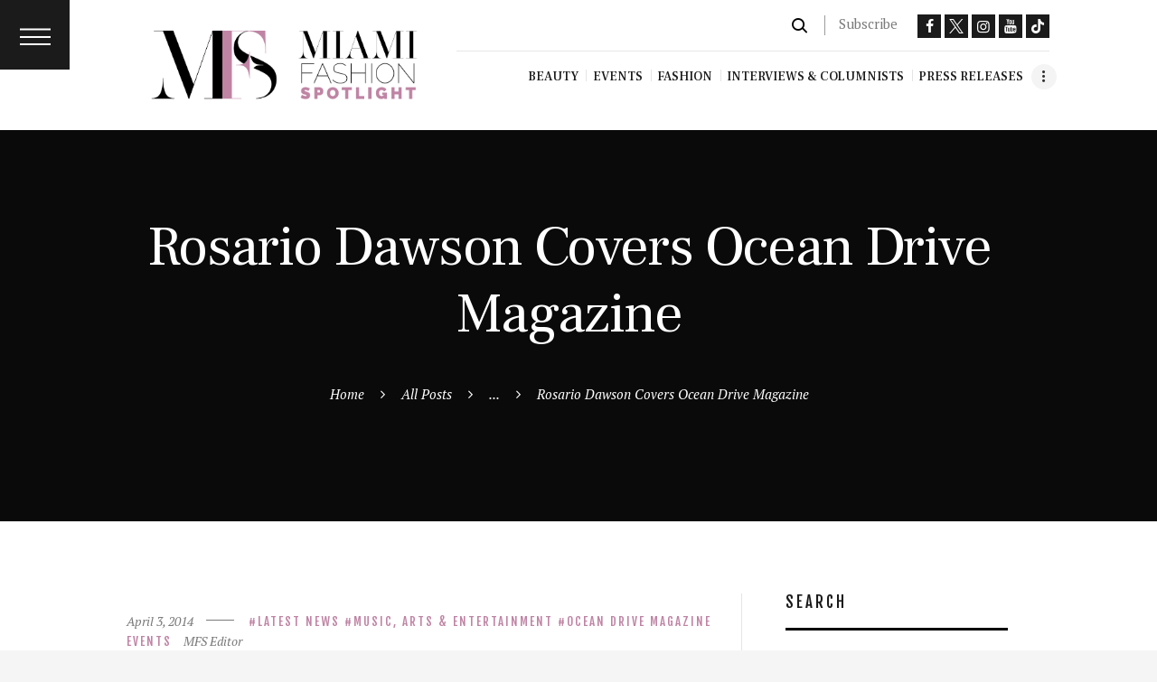

--- FILE ---
content_type: text/html; charset=UTF-8
request_url: https://miamifashionspotlight.org/music-art-entertainment/rosario-dawson-covers-ocean-drive-magazine%E2%80%8F-dolores-was-a-feminist-before-feminism-was-even-a-word/
body_size: 23605
content:
<!DOCTYPE html>
<html lang="en-US" class="no-js scheme_default">
<head>
			<meta charset="UTF-8">
		<meta name="viewport" content="width=device-width, initial-scale=1, maximum-scale=1">
		<meta name="format-detection" content="telephone=no">
		<link rel="profile" href="//gmpg.org/xfn/11">
		<link rel="pingback" href="https://miamifashionspotlight.com/xmlrpc.php">
		<meta name='robots' content='index, follow, max-image-preview:large, max-snippet:-1, max-video-preview:-1' />

	<!-- This site is optimized with the Yoast SEO plugin v26.6 - https://yoast.com/wordpress/plugins/seo/ -->
	<title>Rosario Dawson Covers Ocean Drive Magazine‏ - Miami Fashion Spotlight</title>
	<link rel="canonical" href="https://miamifashionspotlight.com/music-art-entertainment/rosario-dawson-covers-ocean-drive-magazine‏-dolores-was-a-feminist-before-feminism-was-even-a-word/" />
	<meta property="og:locale" content="en_US" />
	<meta property="og:type" content="article" />
	<meta property="og:title" content="Rosario Dawson Covers Ocean Drive Magazine‏ - Miami Fashion Spotlight" />
	<meta property="og:description" content="Image by Nigel Parry The beautiful actress, and co-founder of non-partisan organization Voto Latino, Rosario Dawson, opens up to the glossy about whether she has plans to start her own family, why she’s ‘perfectly imperfect,’ her upcoming role as civil rights activist Dolores Huerta in Cesar Chavez and much more. On whether she would ever start her own familyI have&hellip;" />
	<meta property="og:url" content="https://miamifashionspotlight.com/music-art-entertainment/rosario-dawson-covers-ocean-drive-magazine‏-dolores-was-a-feminist-before-feminism-was-even-a-word/" />
	<meta property="og:site_name" content="Miami Fashion Spotlight" />
	<meta property="article:publisher" content="https://www.facebook.com/MiamiFashionSpotlight" />
	<meta property="article:author" content="https://www.facebook.com/miafashionspot" />
	<meta property="article:published_time" content="2014-04-03T21:25:00+00:00" />
	<meta property="article:modified_time" content="2023-02-01T23:59:35+00:00" />
	<meta property="og:image" content="https://mfscdn.miamifashionspotlight.com/wp-content/uploads/2018/10/27044821/lissette-tacouture.jpg" />
	<meta property="og:image:width" content="1024" />
	<meta property="og:image:height" content="1024" />
	<meta property="og:image:type" content="image/jpeg" />
	<meta name="author" content="MFS Editor" />
	<meta name="twitter:card" content="summary_large_image" />
	<meta name="twitter:creator" content="@Miafashionspot" />
	<meta name="twitter:site" content="@miafashionspot" />
	<meta name="twitter:label1" content="Written by" />
	<meta name="twitter:data1" content="MFS Editor" />
	<meta name="twitter:label2" content="Est. reading time" />
	<meta name="twitter:data2" content="3 minutes" />
	<script type="application/ld+json" class="yoast-schema-graph">{"@context":"https://schema.org","@graph":[{"@type":"Article","@id":"https://miamifashionspotlight.com/music-art-entertainment/rosario-dawson-covers-ocean-drive-magazine%e2%80%8f-dolores-was-a-feminist-before-feminism-was-even-a-word/#article","isPartOf":{"@id":"https://miamifashionspotlight.com/music-art-entertainment/rosario-dawson-covers-ocean-drive-magazine%e2%80%8f-dolores-was-a-feminist-before-feminism-was-even-a-word/"},"author":{"name":"MFS Editor","@id":"https://miamifashionspotlight.com/#/schema/person/ea8158242efefaa98c4fa51e2ae18e99"},"headline":"Rosario Dawson Covers Ocean Drive Magazine‏","datePublished":"2014-04-03T21:25:00+00:00","dateModified":"2023-02-01T23:59:35+00:00","mainEntityOfPage":{"@id":"https://miamifashionspotlight.com/music-art-entertainment/rosario-dawson-covers-ocean-drive-magazine%e2%80%8f-dolores-was-a-feminist-before-feminism-was-even-a-word/"},"wordCount":538,"publisher":{"@id":"https://miamifashionspotlight.com/#organization"},"image":{"@id":"https://miamifashionspotlight.com/music-art-entertainment/rosario-dawson-covers-ocean-drive-magazine%e2%80%8f-dolores-was-a-feminist-before-feminism-was-even-a-word/#primaryimage"},"thumbnailUrl":"","articleSection":["latest news","Music, Arts &amp; Entertainment","Ocean Drive Magazine Events"],"inLanguage":"en-US"},{"@type":"WebPage","@id":"https://miamifashionspotlight.com/music-art-entertainment/rosario-dawson-covers-ocean-drive-magazine%e2%80%8f-dolores-was-a-feminist-before-feminism-was-even-a-word/","url":"https://miamifashionspotlight.com/music-art-entertainment/rosario-dawson-covers-ocean-drive-magazine%e2%80%8f-dolores-was-a-feminist-before-feminism-was-even-a-word/","name":"Rosario Dawson Covers Ocean Drive Magazine‏ - Miami Fashion Spotlight","isPartOf":{"@id":"https://miamifashionspotlight.com/#website"},"primaryImageOfPage":{"@id":"https://miamifashionspotlight.com/music-art-entertainment/rosario-dawson-covers-ocean-drive-magazine%e2%80%8f-dolores-was-a-feminist-before-feminism-was-even-a-word/#primaryimage"},"image":{"@id":"https://miamifashionspotlight.com/music-art-entertainment/rosario-dawson-covers-ocean-drive-magazine%e2%80%8f-dolores-was-a-feminist-before-feminism-was-even-a-word/#primaryimage"},"thumbnailUrl":"","datePublished":"2014-04-03T21:25:00+00:00","dateModified":"2023-02-01T23:59:35+00:00","breadcrumb":{"@id":"https://miamifashionspotlight.com/music-art-entertainment/rosario-dawson-covers-ocean-drive-magazine%e2%80%8f-dolores-was-a-feminist-before-feminism-was-even-a-word/#breadcrumb"},"inLanguage":"en-US","potentialAction":[{"@type":"ReadAction","target":["https://miamifashionspotlight.com/music-art-entertainment/rosario-dawson-covers-ocean-drive-magazine%e2%80%8f-dolores-was-a-feminist-before-feminism-was-even-a-word/"]}]},{"@type":"ImageObject","inLanguage":"en-US","@id":"https://miamifashionspotlight.com/music-art-entertainment/rosario-dawson-covers-ocean-drive-magazine%e2%80%8f-dolores-was-a-feminist-before-feminism-was-even-a-word/#primaryimage","url":"","contentUrl":"","width":650,"height":488},{"@type":"BreadcrumbList","@id":"https://miamifashionspotlight.com/music-art-entertainment/rosario-dawson-covers-ocean-drive-magazine%e2%80%8f-dolores-was-a-feminist-before-feminism-was-even-a-word/#breadcrumb","itemListElement":[{"@type":"ListItem","position":1,"name":"Home","item":"https://miamifashionspotlight.com/"},{"@type":"ListItem","position":2,"name":"Rosario Dawson Covers Ocean Drive Magazine‏"}]},{"@type":"WebSite","@id":"https://miamifashionspotlight.com/#website","url":"https://miamifashionspotlight.com/","name":"Miami Fashion Spotlight","description":"Miami Fashion Spotlight is an award-winning fashion blog curated by Lissette Rondon that features fashion news, events, interviews and travels.","publisher":{"@id":"https://miamifashionspotlight.com/#organization"},"potentialAction":[{"@type":"SearchAction","target":{"@type":"EntryPoint","urlTemplate":"https://miamifashionspotlight.com/?s={search_term_string}"},"query-input":{"@type":"PropertyValueSpecification","valueRequired":true,"valueName":"search_term_string"}}],"inLanguage":"en-US"},{"@type":"Organization","@id":"https://miamifashionspotlight.com/#organization","name":"Miami Fashion Spotlight","url":"https://miamifashionspotlight.com/","logo":{"@type":"ImageObject","inLanguage":"en-US","@id":"https://miamifashionspotlight.com/#/schema/logo/image/","url":"https://mfscdn.miamifashionspotlight.com/wp-content/uploads/2020/12/27032816/logo.jpg","contentUrl":"https://mfscdn.miamifashionspotlight.com/wp-content/uploads/2020/12/27032816/logo.jpg","width":998,"height":435,"caption":"Miami Fashion Spotlight"},"image":{"@id":"https://miamifashionspotlight.com/#/schema/logo/image/"},"sameAs":["https://www.facebook.com/MiamiFashionSpotlight","https://x.com/miafashionspot","https://www.instagram.com/miamifashionspotlight/","https://www.youtube.com/miamifashionspotlighttv"]},{"@type":"Person","@id":"https://miamifashionspotlight.com/#/schema/person/ea8158242efefaa98c4fa51e2ae18e99","name":"MFS Editor","image":{"@type":"ImageObject","inLanguage":"en-US","@id":"https://miamifashionspotlight.com/#/schema/person/image/","url":"https://mfscdn.miamifashionspotlight.com/wp-content/uploads/2020/10/27033605/Icon_Black-Bkgd-150x150.jpg","contentUrl":"https://mfscdn.miamifashionspotlight.com/wp-content/uploads/2020/10/27033605/Icon_Black-Bkgd-150x150.jpg","caption":"MFS Editor"},"description":"ABOUT LISSETTE RONDON (Founder &amp; Editorial Director): A Fashion Luminary Redefining Media and Style! Lissette Rondon, the visionary behind Miami Fashion Spotlight, began her journey on Venezuela's prestigious runways. Her passion for fashion and media brought her to Miami, where she made a significant mark with her unique style and innovative ideas. In 2009, amidst economic challenges, Lissette transitioned into fashion journalism, earning acclaim as the Miami Celebrity Fashion Examiner. Her insightful commentary and determination quickly established her as a respected industry figure. The launch of Miami Fashion Spotlight marked her greatest achievement. This award-winning online magazine offers exclusive interviews and cutting-edge fashion insights, epitomizing fashion excellence. Lissette’s commitment to female empowerment and her recognition of trailblazing women further solidify her legacy. Under her leadership, Miami Fashion Spotlight has garnered numerous accolades, including \"Best Blog of the Year 2016\" and consistent recognition as a top Florida blog by FeedSpot 22-23-2024. Lissette Rondon's influence continues to inspire fashion enthusiasts worldwide, leaving an indelible mark on the industry. For inquiries and to experience the magic of Miami's fashion world through her expertise, reach out to lr@miamifashionspotlight.org.","sameAs":["https://Miamifashionspotlight.com","https://www.facebook.com/miafashionspot","https://www.instagram.com/miamifashionspotlight/","https://x.com/Miafashionspot","https://www.youtube.com/channel/UCod5tK7ZgIxd1ByHzEGsSIA"],"url":"https://miamifashionspotlight.com/author/mfs-editor/"}]}</script>
	<!-- / Yoast SEO plugin. -->


<link rel='dns-prefetch' href='//miamifashionspotlight.com' />
<link rel='dns-prefetch' href='//js.stripe.com' />
<link rel='dns-prefetch' href='//fonts.googleapis.com' />
<link rel='dns-prefetch' href='//www.googletagmanager.com' />
<link rel='dns-prefetch' href='//pagead2.googlesyndication.com' />
<link href='https://fonts.gstatic.com' crossorigin rel='preconnect' />
<meta property="og:image" content=""/>
<!-- miamifashionspotlight.com is managing ads with Advanced Ads 2.0.16 – https://wpadvancedads.com/ --><!--noptimize--><script id="miami-ready">
			window.advanced_ads_ready=function(e,a){a=a||"complete";var d=function(e){return"interactive"===a?"loading"!==e:"complete"===e};d(document.readyState)?e():document.addEventListener("readystatechange",(function(a){d(a.target.readyState)&&e()}),{once:"interactive"===a})},window.advanced_ads_ready_queue=window.advanced_ads_ready_queue||[];		</script>
		<!--/noptimize--><style id='wp-img-auto-sizes-contain-inline-css' type='text/css'>
img:is([sizes=auto i],[sizes^="auto," i]){contain-intrinsic-size:3000px 1500px}
/*# sourceURL=wp-img-auto-sizes-contain-inline-css */
</style>
<link property="stylesheet" rel='stylesheet' id='sbi_styles-css' href='https://miamifashionspotlight.com/wp-content/plugins/instagram-feed/css/sbi-styles.min.css?ver=6.10.0' type='text/css' media='all' />
<style id='wp-emoji-styles-inline-css' type='text/css'>

	img.wp-smiley, img.emoji {
		display: inline !important;
		border: none !important;
		box-shadow: none !important;
		height: 1em !important;
		width: 1em !important;
		margin: 0 0.07em !important;
		vertical-align: -0.1em !important;
		background: none !important;
		padding: 0 !important;
	}
/*# sourceURL=wp-emoji-styles-inline-css */
</style>
<style id='wp-block-library-inline-css' type='text/css'>
:root{--wp-block-synced-color:#7a00df;--wp-block-synced-color--rgb:122,0,223;--wp-bound-block-color:var(--wp-block-synced-color);--wp-editor-canvas-background:#ddd;--wp-admin-theme-color:#007cba;--wp-admin-theme-color--rgb:0,124,186;--wp-admin-theme-color-darker-10:#006ba1;--wp-admin-theme-color-darker-10--rgb:0,107,160.5;--wp-admin-theme-color-darker-20:#005a87;--wp-admin-theme-color-darker-20--rgb:0,90,135;--wp-admin-border-width-focus:2px}@media (min-resolution:192dpi){:root{--wp-admin-border-width-focus:1.5px}}.wp-element-button{cursor:pointer}:root .has-very-light-gray-background-color{background-color:#eee}:root .has-very-dark-gray-background-color{background-color:#313131}:root .has-very-light-gray-color{color:#eee}:root .has-very-dark-gray-color{color:#313131}:root .has-vivid-green-cyan-to-vivid-cyan-blue-gradient-background{background:linear-gradient(135deg,#00d084,#0693e3)}:root .has-purple-crush-gradient-background{background:linear-gradient(135deg,#34e2e4,#4721fb 50%,#ab1dfe)}:root .has-hazy-dawn-gradient-background{background:linear-gradient(135deg,#faaca8,#dad0ec)}:root .has-subdued-olive-gradient-background{background:linear-gradient(135deg,#fafae1,#67a671)}:root .has-atomic-cream-gradient-background{background:linear-gradient(135deg,#fdd79a,#004a59)}:root .has-nightshade-gradient-background{background:linear-gradient(135deg,#330968,#31cdcf)}:root .has-midnight-gradient-background{background:linear-gradient(135deg,#020381,#2874fc)}:root{--wp--preset--font-size--normal:16px;--wp--preset--font-size--huge:42px}.has-regular-font-size{font-size:1em}.has-larger-font-size{font-size:2.625em}.has-normal-font-size{font-size:var(--wp--preset--font-size--normal)}.has-huge-font-size{font-size:var(--wp--preset--font-size--huge)}.has-text-align-center{text-align:center}.has-text-align-left{text-align:left}.has-text-align-right{text-align:right}.has-fit-text{white-space:nowrap!important}#end-resizable-editor-section{display:none}.aligncenter{clear:both}.items-justified-left{justify-content:flex-start}.items-justified-center{justify-content:center}.items-justified-right{justify-content:flex-end}.items-justified-space-between{justify-content:space-between}.screen-reader-text{border:0;clip-path:inset(50%);height:1px;margin:-1px;overflow:hidden;padding:0;position:absolute;width:1px;word-wrap:normal!important}.screen-reader-text:focus{background-color:#ddd;clip-path:none;color:#444;display:block;font-size:1em;height:auto;left:5px;line-height:normal;padding:15px 23px 14px;text-decoration:none;top:5px;width:auto;z-index:100000}html :where(.has-border-color){border-style:solid}html :where([style*=border-top-color]){border-top-style:solid}html :where([style*=border-right-color]){border-right-style:solid}html :where([style*=border-bottom-color]){border-bottom-style:solid}html :where([style*=border-left-color]){border-left-style:solid}html :where([style*=border-width]){border-style:solid}html :where([style*=border-top-width]){border-top-style:solid}html :where([style*=border-right-width]){border-right-style:solid}html :where([style*=border-bottom-width]){border-bottom-style:solid}html :where([style*=border-left-width]){border-left-style:solid}html :where(img[class*=wp-image-]){height:auto;max-width:100%}:where(figure){margin:0 0 1em}html :where(.is-position-sticky){--wp-admin--admin-bar--position-offset:var(--wp-admin--admin-bar--height,0px)}@media screen and (max-width:600px){html :where(.is-position-sticky){--wp-admin--admin-bar--position-offset:0px}}

/*# sourceURL=wp-block-library-inline-css */
</style><style id='global-styles-inline-css' type='text/css'>
:root{--wp--preset--aspect-ratio--square: 1;--wp--preset--aspect-ratio--4-3: 4/3;--wp--preset--aspect-ratio--3-4: 3/4;--wp--preset--aspect-ratio--3-2: 3/2;--wp--preset--aspect-ratio--2-3: 2/3;--wp--preset--aspect-ratio--16-9: 16/9;--wp--preset--aspect-ratio--9-16: 9/16;--wp--preset--color--black: #000000;--wp--preset--color--cyan-bluish-gray: #abb8c3;--wp--preset--color--white: #ffffff;--wp--preset--color--pale-pink: #f78da7;--wp--preset--color--vivid-red: #cf2e2e;--wp--preset--color--luminous-vivid-orange: #ff6900;--wp--preset--color--luminous-vivid-amber: #fcb900;--wp--preset--color--light-green-cyan: #7bdcb5;--wp--preset--color--vivid-green-cyan: #00d084;--wp--preset--color--pale-cyan-blue: #8ed1fc;--wp--preset--color--vivid-cyan-blue: #0693e3;--wp--preset--color--vivid-purple: #9b51e0;--wp--preset--gradient--vivid-cyan-blue-to-vivid-purple: linear-gradient(135deg,rgb(6,147,227) 0%,rgb(155,81,224) 100%);--wp--preset--gradient--light-green-cyan-to-vivid-green-cyan: linear-gradient(135deg,rgb(122,220,180) 0%,rgb(0,208,130) 100%);--wp--preset--gradient--luminous-vivid-amber-to-luminous-vivid-orange: linear-gradient(135deg,rgb(252,185,0) 0%,rgb(255,105,0) 100%);--wp--preset--gradient--luminous-vivid-orange-to-vivid-red: linear-gradient(135deg,rgb(255,105,0) 0%,rgb(207,46,46) 100%);--wp--preset--gradient--very-light-gray-to-cyan-bluish-gray: linear-gradient(135deg,rgb(238,238,238) 0%,rgb(169,184,195) 100%);--wp--preset--gradient--cool-to-warm-spectrum: linear-gradient(135deg,rgb(74,234,220) 0%,rgb(151,120,209) 20%,rgb(207,42,186) 40%,rgb(238,44,130) 60%,rgb(251,105,98) 80%,rgb(254,248,76) 100%);--wp--preset--gradient--blush-light-purple: linear-gradient(135deg,rgb(255,206,236) 0%,rgb(152,150,240) 100%);--wp--preset--gradient--blush-bordeaux: linear-gradient(135deg,rgb(254,205,165) 0%,rgb(254,45,45) 50%,rgb(107,0,62) 100%);--wp--preset--gradient--luminous-dusk: linear-gradient(135deg,rgb(255,203,112) 0%,rgb(199,81,192) 50%,rgb(65,88,208) 100%);--wp--preset--gradient--pale-ocean: linear-gradient(135deg,rgb(255,245,203) 0%,rgb(182,227,212) 50%,rgb(51,167,181) 100%);--wp--preset--gradient--electric-grass: linear-gradient(135deg,rgb(202,248,128) 0%,rgb(113,206,126) 100%);--wp--preset--gradient--midnight: linear-gradient(135deg,rgb(2,3,129) 0%,rgb(40,116,252) 100%);--wp--preset--font-size--small: 13px;--wp--preset--font-size--medium: 20px;--wp--preset--font-size--large: 36px;--wp--preset--font-size--x-large: 42px;--wp--preset--spacing--20: 0.44rem;--wp--preset--spacing--30: 0.67rem;--wp--preset--spacing--40: 1rem;--wp--preset--spacing--50: 1.5rem;--wp--preset--spacing--60: 2.25rem;--wp--preset--spacing--70: 3.38rem;--wp--preset--spacing--80: 5.06rem;--wp--preset--shadow--natural: 6px 6px 9px rgba(0, 0, 0, 0.2);--wp--preset--shadow--deep: 12px 12px 50px rgba(0, 0, 0, 0.4);--wp--preset--shadow--sharp: 6px 6px 0px rgba(0, 0, 0, 0.2);--wp--preset--shadow--outlined: 6px 6px 0px -3px rgb(255, 255, 255), 6px 6px rgb(0, 0, 0);--wp--preset--shadow--crisp: 6px 6px 0px rgb(0, 0, 0);}:where(.is-layout-flex){gap: 0.5em;}:where(.is-layout-grid){gap: 0.5em;}body .is-layout-flex{display: flex;}.is-layout-flex{flex-wrap: wrap;align-items: center;}.is-layout-flex > :is(*, div){margin: 0;}body .is-layout-grid{display: grid;}.is-layout-grid > :is(*, div){margin: 0;}:where(.wp-block-columns.is-layout-flex){gap: 2em;}:where(.wp-block-columns.is-layout-grid){gap: 2em;}:where(.wp-block-post-template.is-layout-flex){gap: 1.25em;}:where(.wp-block-post-template.is-layout-grid){gap: 1.25em;}.has-black-color{color: var(--wp--preset--color--black) !important;}.has-cyan-bluish-gray-color{color: var(--wp--preset--color--cyan-bluish-gray) !important;}.has-white-color{color: var(--wp--preset--color--white) !important;}.has-pale-pink-color{color: var(--wp--preset--color--pale-pink) !important;}.has-vivid-red-color{color: var(--wp--preset--color--vivid-red) !important;}.has-luminous-vivid-orange-color{color: var(--wp--preset--color--luminous-vivid-orange) !important;}.has-luminous-vivid-amber-color{color: var(--wp--preset--color--luminous-vivid-amber) !important;}.has-light-green-cyan-color{color: var(--wp--preset--color--light-green-cyan) !important;}.has-vivid-green-cyan-color{color: var(--wp--preset--color--vivid-green-cyan) !important;}.has-pale-cyan-blue-color{color: var(--wp--preset--color--pale-cyan-blue) !important;}.has-vivid-cyan-blue-color{color: var(--wp--preset--color--vivid-cyan-blue) !important;}.has-vivid-purple-color{color: var(--wp--preset--color--vivid-purple) !important;}.has-black-background-color{background-color: var(--wp--preset--color--black) !important;}.has-cyan-bluish-gray-background-color{background-color: var(--wp--preset--color--cyan-bluish-gray) !important;}.has-white-background-color{background-color: var(--wp--preset--color--white) !important;}.has-pale-pink-background-color{background-color: var(--wp--preset--color--pale-pink) !important;}.has-vivid-red-background-color{background-color: var(--wp--preset--color--vivid-red) !important;}.has-luminous-vivid-orange-background-color{background-color: var(--wp--preset--color--luminous-vivid-orange) !important;}.has-luminous-vivid-amber-background-color{background-color: var(--wp--preset--color--luminous-vivid-amber) !important;}.has-light-green-cyan-background-color{background-color: var(--wp--preset--color--light-green-cyan) !important;}.has-vivid-green-cyan-background-color{background-color: var(--wp--preset--color--vivid-green-cyan) !important;}.has-pale-cyan-blue-background-color{background-color: var(--wp--preset--color--pale-cyan-blue) !important;}.has-vivid-cyan-blue-background-color{background-color: var(--wp--preset--color--vivid-cyan-blue) !important;}.has-vivid-purple-background-color{background-color: var(--wp--preset--color--vivid-purple) !important;}.has-black-border-color{border-color: var(--wp--preset--color--black) !important;}.has-cyan-bluish-gray-border-color{border-color: var(--wp--preset--color--cyan-bluish-gray) !important;}.has-white-border-color{border-color: var(--wp--preset--color--white) !important;}.has-pale-pink-border-color{border-color: var(--wp--preset--color--pale-pink) !important;}.has-vivid-red-border-color{border-color: var(--wp--preset--color--vivid-red) !important;}.has-luminous-vivid-orange-border-color{border-color: var(--wp--preset--color--luminous-vivid-orange) !important;}.has-luminous-vivid-amber-border-color{border-color: var(--wp--preset--color--luminous-vivid-amber) !important;}.has-light-green-cyan-border-color{border-color: var(--wp--preset--color--light-green-cyan) !important;}.has-vivid-green-cyan-border-color{border-color: var(--wp--preset--color--vivid-green-cyan) !important;}.has-pale-cyan-blue-border-color{border-color: var(--wp--preset--color--pale-cyan-blue) !important;}.has-vivid-cyan-blue-border-color{border-color: var(--wp--preset--color--vivid-cyan-blue) !important;}.has-vivid-purple-border-color{border-color: var(--wp--preset--color--vivid-purple) !important;}.has-vivid-cyan-blue-to-vivid-purple-gradient-background{background: var(--wp--preset--gradient--vivid-cyan-blue-to-vivid-purple) !important;}.has-light-green-cyan-to-vivid-green-cyan-gradient-background{background: var(--wp--preset--gradient--light-green-cyan-to-vivid-green-cyan) !important;}.has-luminous-vivid-amber-to-luminous-vivid-orange-gradient-background{background: var(--wp--preset--gradient--luminous-vivid-amber-to-luminous-vivid-orange) !important;}.has-luminous-vivid-orange-to-vivid-red-gradient-background{background: var(--wp--preset--gradient--luminous-vivid-orange-to-vivid-red) !important;}.has-very-light-gray-to-cyan-bluish-gray-gradient-background{background: var(--wp--preset--gradient--very-light-gray-to-cyan-bluish-gray) !important;}.has-cool-to-warm-spectrum-gradient-background{background: var(--wp--preset--gradient--cool-to-warm-spectrum) !important;}.has-blush-light-purple-gradient-background{background: var(--wp--preset--gradient--blush-light-purple) !important;}.has-blush-bordeaux-gradient-background{background: var(--wp--preset--gradient--blush-bordeaux) !important;}.has-luminous-dusk-gradient-background{background: var(--wp--preset--gradient--luminous-dusk) !important;}.has-pale-ocean-gradient-background{background: var(--wp--preset--gradient--pale-ocean) !important;}.has-electric-grass-gradient-background{background: var(--wp--preset--gradient--electric-grass) !important;}.has-midnight-gradient-background{background: var(--wp--preset--gradient--midnight) !important;}.has-small-font-size{font-size: var(--wp--preset--font-size--small) !important;}.has-medium-font-size{font-size: var(--wp--preset--font-size--medium) !important;}.has-large-font-size{font-size: var(--wp--preset--font-size--large) !important;}.has-x-large-font-size{font-size: var(--wp--preset--font-size--x-large) !important;}
/*# sourceURL=global-styles-inline-css */
</style>

<style id='classic-theme-styles-inline-css' type='text/css'>
/*! This file is auto-generated */
.wp-block-button__link{color:#fff;background-color:#32373c;border-radius:9999px;box-shadow:none;text-decoration:none;padding:calc(.667em + 2px) calc(1.333em + 2px);font-size:1.125em}.wp-block-file__button{background:#32373c;color:#fff;text-decoration:none}
/*# sourceURL=/wp-includes/css/classic-themes.min.css */
</style>
<link property="stylesheet" rel='stylesheet' id='email-subscribers-css' href='https://miamifashionspotlight.com/wp-content/plugins/email-subscribers/lite/public/css/email-subscribers-public.css?ver=5.9.13' type='text/css' media='all' />
<link property="stylesheet" rel='stylesheet' id='trx_addons-icons-css' href='https://miamifashionspotlight.com/wp-content/plugins/trx_addons/css/font-icons/css/trx_addons_icons-embedded.min.css' type='text/css' media='all' />
<link property="stylesheet" rel='stylesheet' id='swiperslider-css' href='https://miamifashionspotlight.com/wp-content/plugins/trx_addons/js/swiper/swiper.min.css' type='text/css' media='all' />
<link property="stylesheet" rel='stylesheet' id='magnific-popup-css' href='https://miamifashionspotlight.com/wp-content/plugins/trx_addons/js/magnific/magnific-popup.min.css' type='text/css' media='all' />
<link property="stylesheet" rel='stylesheet' id='trx_addons-css' href='https://miamifashionspotlight.com/wp-content/plugins/trx_addons/css/trx_addons.css' type='text/css' media='all' />
<link property="stylesheet" rel='stylesheet' id='trx_addons-animation-css' href='https://miamifashionspotlight.com/wp-content/plugins/trx_addons/css/trx_addons.animation.min.css' type='text/css' media='all' />
<link property="stylesheet" rel='stylesheet' id='wpecpp-css' href='https://miamifashionspotlight.com/wp-content/plugins/wp-ecommerce-paypal/assets/css/wpecpp.css?ver=2.0.3' type='text/css' media='all' />
<link property="stylesheet" rel='stylesheet' id='femme-parent-style-css' href='https://miamifashionspotlight.com/wp-content/themes/femme/style.css?ver=e77018bf13d734fc06308a4457a3bbac' type='text/css' media='all' />
<link property="stylesheet" rel='stylesheet' id='esg-plugin-settings-css' href='https://miamifashionspotlight.com/wp-content/plugins/essential-grid/public/assets/css/settings.css?ver=3.1.5' type='text/css' media='all' />
<link property="stylesheet" rel='stylesheet' id='tp-fontello-css' href='https://miamifashionspotlight.com/wp-content/plugins/essential-grid/public/assets/font/fontello/css/fontello.css?ver=3.1.5' type='text/css' media='all' />
<link property="stylesheet" rel='stylesheet' id='__EPYT__style-css' href='https://miamifashionspotlight.com/wp-content/plugins/youtube-embed-plus/styles/ytprefs.min.css?ver=14.2.4' type='text/css' media='all' />
<style id='__EPYT__style-inline-css' type='text/css'>

                .epyt-gallery-thumb {
                        width: 33.333%;
                }
                
                         @media (min-width:0px) and (max-width: 767px) {
                            .epyt-gallery-rowbreak {
                                display: none;
                            }
                            .epyt-gallery-allthumbs[class*="epyt-cols"] .epyt-gallery-thumb {
                                width: 100% !important;
                            }
                          }
/*# sourceURL=__EPYT__style-inline-css */
</style>
<link property="stylesheet" rel='stylesheet' id='femme-font-google_fonts-css' href='https://fonts.googleapis.com/css?family=PT+Serif:400,400italic,700,700italic|Frank+Ruhl+Libre:400,500,700|Fjalla+One:400|Meddon:400&#038;subset=latin,latin-ext' type='text/css' media='all' />
<link property="stylesheet" rel='stylesheet' id='fontello-icons-css' href='https://miamifashionspotlight.com/wp-content/themes/femme/css/font-icons/css/fontello-embedded.css' type='text/css' media='all' />
<link property="stylesheet" rel='stylesheet' id='femme-main-css' href='https://miamifashionspotlight.com/wp-content/themes/femme/style.css' type='text/css' media='all' />
<style id='femme-main-inline-css' type='text/css'>
.post-navigation .nav-previous a .nav-arrow { background-color: rgba(128,128,128,0.05); border-color:rgba(128,128,128,0.1); }.post-navigation .nav-next a .nav-arrow { background-color: rgba(128,128,128,0.05); border-color:rgba(128,128,128,0.1); }
/*# sourceURL=femme-main-inline-css */
</style>
<link property="stylesheet" rel='stylesheet' id='femme-styles-css' href='https://miamifashionspotlight.com/wp-content/themes/femme/css/__styles.css' type='text/css' media='all' />
<link property="stylesheet" rel='stylesheet' id='femme-colors-css' href='https://miamifashionspotlight.com/wp-content/themes/femme/css/__colors.css' type='text/css' media='all' />
<link property="stylesheet" rel='stylesheet' id='mediaelement-css' href='https://miamifashionspotlight.com/wp-includes/js/mediaelement/mediaelementplayer-legacy.min.css?ver=4.2.17' type='text/css' media='all' />
<link property="stylesheet" rel='stylesheet' id='wp-mediaelement-css' href='https://miamifashionspotlight.com/wp-includes/js/mediaelement/wp-mediaelement.min.css?ver=e77018bf13d734fc06308a4457a3bbac' type='text/css' media='all' />
<link property="stylesheet" rel='stylesheet' id='femme-child-css' href='https://miamifashionspotlight.com/wp-content/themes/femme-child/style.css' type='text/css' media='all' />
<link property="stylesheet" rel='stylesheet' id='femme-responsive-css' href='https://miamifashionspotlight.com/wp-content/themes/femme-child/css/responsive.css' type='text/css' media='all' />
<script type="text/javascript" src="https://miamifashionspotlight.com/wp-includes/js/jquery/jquery.min.js?ver=3.7.1" id="jquery-core-js"></script>
<script type="text/javascript" src="https://miamifashionspotlight.com/wp-includes/js/jquery/jquery-migrate.min.js?ver=3.4.1" id="jquery-migrate-js"></script>
<script></script><meta name="generator" content="Site Kit by Google 1.168.0" />			<style type="text/css">
			<!--
				#page_preloader {
					background-color: #3d3d3d !important;				}
			-->
			</style>
			<script type="text/javascript">
		var advadsCfpQueue = [];
		var advadsCfpAd = function( adID ){
			if ( 'undefined' == typeof advadsProCfp ) { advadsCfpQueue.push( adID ) } else { advadsProCfp.addElement( adID ) }
		};
		</script>
		
<!-- Google AdSense meta tags added by Site Kit -->
<meta name="google-adsense-platform-account" content="ca-host-pub-2644536267352236">
<meta name="google-adsense-platform-domain" content="sitekit.withgoogle.com">
<!-- End Google AdSense meta tags added by Site Kit -->
<meta name="generator" content="Powered by WPBakery Page Builder - drag and drop page builder for WordPress."/>
<style type="text/css" id="custom-background-css">
body.custom-background { background-color: #f5f5f5; }
</style>
	
<!-- Google AdSense snippet added by Site Kit -->
<script type="text/javascript" async="async" src="https://pagead2.googlesyndication.com/pagead/js/adsbygoogle.js?client=ca-pub-4594311949272803&amp;host=ca-host-pub-2644536267352236" crossorigin="anonymous"></script>

<!-- End Google AdSense snippet added by Site Kit -->
<meta name="generator" content="Powered by Slider Revolution 6.7.40 - responsive, Mobile-Friendly Slider Plugin for WordPress with comfortable drag and drop interface." />
<style type="text/css" id="trx_addons-inline-styles-inline-css">.vc_custom_1717166885169{background-color: rgba(150,150,150,0.01) !important;*background-color: rgb(150,150,150) !important;}.vc_custom_1717167096784{padding-top: 0.6em !important;background-color: #ffffff !important;}.vc_custom_1717168958574{background-color: #0a0a0a !important;background-size: cover !important;}.vc_custom_1715090847450{background-color: #ffffff !important;}.vc_custom_1717439772858{margin-top: 0px !important;margin-right: 0px !important;margin-bottom: 0px !important;margin-left: 0px !important;border-top-width: 0px !important;border-right-width: 0px !important;border-bottom-width: 0px !important;border-left-width: 0px !important;padding-top: 0px !important;padding-right: 0px !important;padding-bottom: 0px !important;padding-left: 0px !important;background: #000000 url(//miamifashionspotlight.com/wp-content/uploads/2024/04/super_footer_bg.jpg?id=36750) !important;background-position: center !important;background-repeat: no-repeat !important;background-size: cover !important;}.vc_custom_1717440443408{margin-top: 0px !important;margin-bottom: 1rem !important;}.vc_custom_1717440116036{margin-top: -0.2rem !important;}.vc_custom_1509789725646{margin-top: -0.2rem !important;}.vc_custom_1717439996189{margin-top: -0.2rem !important;}.sc_layouts_row .custom-logo-link img,.custom-logo-link img,.sc_layouts_row .sc_layouts_logo img,.sc_layouts_logo img{max-height:90px}</style><style> .wpb_animate_when_almost_visible { opacity: 1; }</style><link rel="icon" href="https://mfscdn.miamifashionspotlight.com/wp-content/uploads/2024/05/27002435/cropped-mfs_favi-32x32.jpg" sizes="32x32" />
<link rel="icon" href="https://mfscdn.miamifashionspotlight.com/wp-content/uploads/2024/05/27002435/cropped-mfs_favi-192x192.jpg" sizes="192x192" />
<link rel="apple-touch-icon" href="https://mfscdn.miamifashionspotlight.com/wp-content/uploads/2024/05/27002435/cropped-mfs_favi-180x180.jpg" />
<meta name="msapplication-TileImage" content="https://mfscdn.miamifashionspotlight.com/wp-content/uploads/2024/05/27002435/cropped-mfs_favi-270x270.jpg" />
<script>function setREVStartSize(e){
			//window.requestAnimationFrame(function() {
				window.RSIW = window.RSIW===undefined ? window.innerWidth : window.RSIW;
				window.RSIH = window.RSIH===undefined ? window.innerHeight : window.RSIH;
				try {
					var pw = document.getElementById(e.c).parentNode.offsetWidth,
						newh;
					pw = pw===0 || isNaN(pw) || (e.l=="fullwidth" || e.layout=="fullwidth") ? window.RSIW : pw;
					e.tabw = e.tabw===undefined ? 0 : parseInt(e.tabw);
					e.thumbw = e.thumbw===undefined ? 0 : parseInt(e.thumbw);
					e.tabh = e.tabh===undefined ? 0 : parseInt(e.tabh);
					e.thumbh = e.thumbh===undefined ? 0 : parseInt(e.thumbh);
					e.tabhide = e.tabhide===undefined ? 0 : parseInt(e.tabhide);
					e.thumbhide = e.thumbhide===undefined ? 0 : parseInt(e.thumbhide);
					e.mh = e.mh===undefined || e.mh=="" || e.mh==="auto" ? 0 : parseInt(e.mh,0);
					if(e.layout==="fullscreen" || e.l==="fullscreen")
						newh = Math.max(e.mh,window.RSIH);
					else{
						e.gw = Array.isArray(e.gw) ? e.gw : [e.gw];
						for (var i in e.rl) if (e.gw[i]===undefined || e.gw[i]===0) e.gw[i] = e.gw[i-1];
						e.gh = e.el===undefined || e.el==="" || (Array.isArray(e.el) && e.el.length==0)? e.gh : e.el;
						e.gh = Array.isArray(e.gh) ? e.gh : [e.gh];
						for (var i in e.rl) if (e.gh[i]===undefined || e.gh[i]===0) e.gh[i] = e.gh[i-1];
											
						var nl = new Array(e.rl.length),
							ix = 0,
							sl;
						e.tabw = e.tabhide>=pw ? 0 : e.tabw;
						e.thumbw = e.thumbhide>=pw ? 0 : e.thumbw;
						e.tabh = e.tabhide>=pw ? 0 : e.tabh;
						e.thumbh = e.thumbhide>=pw ? 0 : e.thumbh;
						for (var i in e.rl) nl[i] = e.rl[i]<window.RSIW ? 0 : e.rl[i];
						sl = nl[0];
						for (var i in nl) if (sl>nl[i] && nl[i]>0) { sl = nl[i]; ix=i;}
						var m = pw>(e.gw[ix]+e.tabw+e.thumbw) ? 1 : (pw-(e.tabw+e.thumbw)) / (e.gw[ix]);
						newh =  (e.gh[ix] * m) + (e.tabh + e.thumbh);
					}
					var el = document.getElementById(e.c);
					if (el!==null && el) el.style.height = newh+"px";
					el = document.getElementById(e.c+"_wrapper");
					if (el!==null && el) {
						el.style.height = newh+"px";
						el.style.display = "block";
					}
				} catch(e){
					console.log("Failure at Presize of Slider:" + e)
				}
			//});
		  };</script>
<noscript></noscript><link property="stylesheet" rel='stylesheet' id='js_composer_front-css' href='https://miamifashionspotlight.com/wp-content/plugins/js_composer/assets/css/js_composer.min.css?ver=8.7.2' type='text/css' media='all' />
<link property="stylesheet" rel='stylesheet' id='rs-plugin-settings-css' href='//miamifashionspotlight.com/wp-content/plugins/revslider/sr6/assets/css/rs6.css?ver=6.7.40' type='text/css' media='all' />
<style id='rs-plugin-settings-inline-css' type='text/css'>
.tp-caption a{color:#ff7302;text-shadow:none;-webkit-transition:all 0.2s ease-out;-moz-transition:all 0.2s ease-out;-o-transition:all 0.2s ease-out;-ms-transition:all 0.2s ease-out}.tp-caption a:hover{color:#ffa902}.tp-caption a{color:#ff7302;text-shadow:none;-webkit-transition:all 0.2s ease-out;-moz-transition:all 0.2s ease-out;-o-transition:all 0.2s ease-out;-ms-transition:all 0.2s ease-out}.tp-caption a:hover{color:#ffa902}
/*# sourceURL=rs-plugin-settings-inline-css */
</style>
</head>

<body data-rsssl=1 class="wp-singular post-template-default single single-post postid-194 single-format-standard custom-background wp-custom-logo wp-embed-responsive wp-theme-femme wp-child-theme-femme-child preloader body_tag scheme_default blog_mode_post body_style_wide is_single sidebar_show sidebar_right header_type_custom header_style_header-custom-36290 header_position_default header_mobile_disabled menu_style_top no_layout wpb-js-composer js-comp-ver-8.7.2 vc_responsive aa-prefix-miami-">
    
	
	<div class="body_wrap">

		<div class="page_wrap"><header class="top_panel top_panel_custom top_panel_custom_36290 top_panel_custom_header-short-2-rows without_bg_image with_featured_image scheme_default"><div class="vc_row wpb_row vc_row-fluid alignleft vc_custom_1717166885169 vc_row-has-fill sc_layouts_row_fixed sc_layouts_hide_on_mobile"><div class="wpb_column vc_column_container vc_col-sm-12 sc_layouts_column_icons_position_left"><div class="vc_column-inner"><div class="wpb_wrapper"><div class="sc_layouts_item"><div id="sc_layouts_menu_2116500549" class="sc_layouts_iconed_text sc_layouts_menu_mobile_button sc_layouts_menu_mobile_button_burger hide_in_mobile_menu absolute">
		<a class="sc_layouts_item_link sc_layouts_iconed_text_link" href="#">
			<span class="sc_layouts_item_icon sc_layouts_iconed_text_icon trx_addons_icon-menu"></span>
		</a>
		</div></div></div></div></div></div><div id="primary-header" class="vc_row wpb_row vc_row-fluid vc_custom_1717167096784 vc_row-has-fill vc_row-o-content-middle vc_row-flex sc_layouts_row sc_layouts_row_type_compact"><div class="wpb_column vc_column_container vc_col-sm-12 sc_layouts_column_icons_position_left"><div class="vc_column-inner"><div class="wpb_wrapper"><div id="sc_content_1515182339"
		class="sc_content color_style_default sc_content_default sc_content_width_1_1 sc_float_center"><div class="sc_content_container"><div id="header-inner-row" class="vc_row wpb_row vc_inner vc_row-fluid vc_row-o-content-middle vc_row-flex"><div class="wpb_column vc_column_container vc_col-sm-4 sc_layouts_column_icons_position_left"><div class="vc_column-inner"><div class="wpb_wrapper"><div class="sc_layouts_item"><a href="https://miamifashionspotlight.com/" id="sc_layouts_logo_327807969" class="sc_layouts_logo sc_layouts_logo_default"><img class="logo_image" src="//mfscdn.miamifashionspotlight.com/wp-content/uploads/2024/04/27002449/cropped-Logo_Horiz_White-Bkgd.png" alt="" ></a><!-- /.sc_layouts_logo --></div></div></div></div><div class="wpb_column vc_column_container vc_col-sm-8 sc_layouts_column sc_layouts_column_align_right sc_layouts_column_icons_position_left"><div class="vc_column-inner"><div class="wpb_wrapper"><div class="sc_layouts_item sc_layouts_hide_on_mobile"><div id="sc_layouts_search_1548234560" class="sc_layouts_search hide_on_mobile custom-search"><div class="search_wrap search_style_fullscreen search_ajax layouts_search">
	<div class="search_form_wrap">
		<form role="search" method="get" class="search_form" action="https://miamifashionspotlight.com/">
			<input type="text" class="search_field" placeholder="Search" value="" name="s">
			<button type="submit" class="search_submit trx_addons_icon-search"></button>
							<a class="search_close trx_addons_icon-delete"></a>
					</form>
	</div>
	<div class="search_results widget_area"><a href="#" class="search_results_close trx_addons_icon-cancel"></a><div class="search_results_content"></div></div></div></div><!-- /.sc_layouts_search --></div><div class="sc_layouts_item"><div id="widget_socials_1146971838" class="widget_area sc_widget_socials vc_widget_socials wpb_content_element"><aside id="widget_socials_1146971838_widget" class="widget widget_socials"><h5 class="widget_title">Subscribe</h5><div class="socials_wrap sc_align_left"><a target="_blank" href="https://www.facebook.com/MiamiFashionSpotlight" class="social_item social_item_style_icons social_item_type_icons"><span class="social_icon social_icon_facebook"><span class="icon-facebook"></span></span></a><a target="_blank" href="https://twitter.com/miafashionspot" class="social_item social_item_style_icons social_item_type_icons"><span class="social_icon social_icon_x"><span class="icon-x"></span></span></a><a target="_blank" href="https://www.instagram.com/miamifashionspotlight/" class="social_item social_item_style_icons social_item_type_icons"><span class="social_icon social_icon_instagramm"><span class="icon-instagramm"></span></span></a><a target="_blank" href="https://www.youtube.com/miamifashionspotlighttv" class="social_item social_item_style_icons social_item_type_icons"><span class="social_icon social_icon_youtube"><span class="icon-youtube"></span></span></a><a target="_blank" href="https://www.tiktok.com/@miamifashionspotligh" class="social_item social_item_style_icons social_item_type_icons"><span class="social_icon social_icon_tik-tok"><span class="icon-tik-tok"></span></span></a></div></aside></div></div><div class="vc_separator wpb_content_element vc_separator_align_center vc_sep_width_100 vc_sep_pos_align_center vc_separator_no_text wpb_content_element  wpb_content_element" ><span class="vc_sep_holder vc_sep_holder_l"><span style="border-color:#e8e8e8;" class="vc_sep_line"></span></span><span class="vc_sep_holder vc_sep_holder_r"><span style="border-color:#e8e8e8;" class="vc_sep_line"></span></span>
</div><div class="sc_layouts_item"><nav class="sc_layouts_menu sc_layouts_menu_default menu_hover_fade hide_on_mobile hide_in_burger_menu" id="sc_layouts_menu_1305429600" data-animation-in="fadeInUpSmall" data-animation-out="fadeOutDownSmall"		><ul id="sc_layouts_menu_1803736546" class="sc_layouts_menu_nav"><li id="menu-item-35801" class="menu-item menu-item-type-taxonomy menu-item-object-category menu-item-35801"><a href="https://miamifashionspotlight.com/category/beauty/"><span>BEAUTY</span></a></li><li id="menu-item-35798" class="menu-item menu-item-type-taxonomy menu-item-object-category menu-item-35798"><a href="https://miamifashionspotlight.com/category/events/"><span>EVENTS</span></a></li><li id="menu-item-35797" class="menu-item menu-item-type-taxonomy menu-item-object-category menu-item-35797"><a href="https://miamifashionspotlight.com/category/fashion/"><span>FASHION</span></a></li><li id="menu-item-35800" class="menu-item menu-item-type-taxonomy menu-item-object-category menu-item-35800"><a href="https://miamifashionspotlight.com/category/interviews-people/"><span>INTERVIEWS &#038; COLUMNISTS</span></a></li><li id="menu-item-35799" class="menu-item menu-item-type-taxonomy menu-item-object-category menu-item-35799"><a href="https://miamifashionspotlight.com/category/press-releases/"><span>PRESS RELEASES</span></a></li><li id="menu-item-36833" class="menu-item menu-item-type-taxonomy menu-item-object-category current-post-ancestor current-menu-parent current-post-parent menu-item-36833"><a href="https://miamifashionspotlight.com/category/music-art-entertainment/"><span>MUSIC, ARTS &#038; ENTERTAINMENT</span></a></li><li id="menu-item-39469" class="menu-item menu-item-type-post_type menu-item-object-page menu-item-39469"><a href="https://miamifashionspotlight.com/collaborations/"><span>COLLABORATIONS</span></a></li><li id="menu-item-36834" class="menu-item menu-item-type-taxonomy menu-item-object-category menu-item-36834"><a href="https://miamifashionspotlight.com/category/celebrity/"><span>CELEBRITY</span></a></li><li id="menu-item-35802" class="menu-item menu-item-type-taxonomy menu-item-object-category menu-item-35802"><a href="https://miamifashionspotlight.com/category/vacations/"><span>VACATIONS</span></a></li><li id="menu-item-39243" class="menu-item menu-item-type-post_type menu-item-object-page menu-item-39243"><a href="https://miamifashionspotlight.com/our-prices-nuestros-precios/"><span>RATES &#038; SERVICES</span></a></li></ul></nav><!-- /.sc_layouts_menu --><div class="sc_layouts_iconed_text sc_layouts_menu_mobile_button">
		<a class="sc_layouts_item_link sc_layouts_iconed_text_link" href="#">
			<span class="sc_layouts_item_icon sc_layouts_iconed_text_icon trx_addons_icon-menu"></span>
		</a>
	</div></div><div class="vc_empty_space  hide_on_mobile"   style="height: 2.85rem"><span class="vc_empty_space_inner"></span></div></div></div></div></div></div></div><!-- /.sc_content --></div></div></div></div><div id="title-bar" data-vc-full-width="true" data-vc-full-width-init="false" class="vc_row wpb_row vc_row-fluid vc_custom_1717168958574 vc_row-has-fill sc_bg_mask_6 sc_layouts_row sc_layouts_row_type_normal sc_layouts_hide_on_frontpage scheme_dark"><div class="wpb_column vc_column_container vc_col-sm-12 sc_layouts_column sc_layouts_column_align_center sc_layouts_column_icons_position_left"><div class="vc_column-inner"><div class="wpb_wrapper"><div id="sc_content_2123471811"
		class="sc_content color_style_default sc_content_default sc_content_width_1_1 sc_float_center"><div class="sc_content_container"><div class="vc_empty_space  height_medium"   style="height: 32px"><span class="vc_empty_space_inner"></span></div><div class="vc_empty_space  height_small"   style="height: 32px"><span class="vc_empty_space_inner"></span></div><div class="sc_layouts_item"><div id="sc_layouts_title_599979803" class="sc_layouts_title with_content"><div class="sc_layouts_title_content"><div class="sc_layouts_title_title">							<h1 class="sc_layouts_title_caption">Rosario Dawson Covers Ocean Drive Magazine‏</h1>
							</div><div class="sc_layouts_title_breadcrumbs"><div class="breadcrumbs"><a class="breadcrumbs_item home" href="https://miamifashionspotlight.com/">Home</a><span class="breadcrumbs_delimiter"></span><a href="https://miamifashionspotlight.com">All Posts</a><span class="breadcrumbs_delimiter"></span>...<span class="breadcrumbs_delimiter"></span><span class="breadcrumbs_item current">Rosario Dawson Covers Ocean Drive Magazine‏</span></div></div></div><!-- .sc_layouts_title_content --></div><!-- /.sc_layouts_title --></div><div class="vc_empty_space  height_small"   style="height: 32px"><span class="vc_empty_space_inner"></span></div><div class="vc_empty_space  height_medium"   style="height: 32px"><span class="vc_empty_space_inner"></span></div><div class="vc_empty_space  height_medium"   style="height: 32px"><span class="vc_empty_space_inner"></span></div></div></div><!-- /.sc_content --></div></div></div></div><div class="vc_row-full-width vc_clearfix"></div></header><div class="menu_mobile_overlay"></div>
<div class="menu_mobile menu_mobile_narrow scheme_dark">
	<div class="menu_mobile_inner">
		<a class="menu_mobile_close icon-cancel"></a><nav itemscope itemtype="//schema.org/SiteNavigationElement" class="menu_mobile_nav_area"><ul id="menu_mobile" class=" menu_mobile_nav"><li id="menu_mobile-item-36756" class="menu-item menu-item-type-taxonomy menu-item-object-category menu-item-36756"><a href="https://miamifashionspotlight.com/category/beauty/"><span>Beauty</span></a></li><li id="menu_mobile-item-36753" class="menu-item menu-item-type-taxonomy menu-item-object-category menu-item-36753"><a href="https://miamifashionspotlight.com/category/events/"><span>Events</span></a></li><li id="menu_mobile-item-36752" class="menu-item menu-item-type-taxonomy menu-item-object-category menu-item-36752"><a href="https://miamifashionspotlight.com/category/fashion/"><span>Fashion</span></a></li><li id="menu_mobile-item-36755" class="menu-item menu-item-type-taxonomy menu-item-object-category menu-item-36755"><a href="https://miamifashionspotlight.com/category/interviews-people/"><span>Interviews &amp; Columnists</span></a></li><li id="menu_mobile-item-36754" class="menu-item menu-item-type-taxonomy menu-item-object-category menu-item-36754"><a href="https://miamifashionspotlight.com/category/press-releases/"><span>Press Releases</span></a></li><li id="menu_mobile-item-37176" class="menu-item menu-item-type-taxonomy menu-item-object-category current-post-ancestor current-menu-parent current-post-parent menu-item-37176"><a href="https://miamifashionspotlight.com/category/music-art-entertainment/"><span>Music, Arts &amp; Entertainment</span></a></li><li id="menu_mobile-item-36757" class="menu-item menu-item-type-taxonomy menu-item-object-category menu-item-36757"><a href="https://miamifashionspotlight.com/category/vacations/"><span>Vacations</span></a></li><li id="menu_mobile-item-37177" class="menu-item menu-item-type-taxonomy menu-item-object-category menu-item-37177"><a href="https://miamifashionspotlight.com/category/celebrity/"><span>Celebrity</span></a></li><li id="menu_mobile-item-36759" class="menu-item menu-item-type-custom menu-item-object-custom menu-item-has-children menu-item-36759"><a href="#"><span>More From MFS</span></a>
<ul class="sub-menu"><li id="menu_mobile-item-36764" class="menu-item menu-item-type-post_type menu-item-object-page menu-item-36764"><a href="https://miamifashionspotlight.com/about/"><span>About Us</span></a></li><li id="menu_mobile-item-36761" class="menu-item menu-item-type-post_type menu-item-object-page menu-item-36761"><a href="https://miamifashionspotlight.com/media-kit/"><span>Media Kit</span></a></li><li id="menu_mobile-item-36760" class="menu-item menu-item-type-post_type menu-item-object-page menu-item-36760"><a href="https://miamifashionspotlight.com/our-prices-nuestros-precios/"><span>Our Rates</span></a></li><li id="menu_mobile-item-36762" class="menu-item menu-item-type-post_type menu-item-object-page menu-item-36762"><a href="https://miamifashionspotlight.com/awards/"><span>Awards</span></a></li><li id="menu_mobile-item-36765" class="menu-item menu-item-type-post_type menu-item-object-page menu-item-36765"><a href="https://miamifashionspotlight.com/collaborations/"><span>COLLABORATIONS</span></a></li><li id="menu_mobile-item-36766" class="menu-item menu-item-type-post_type menu-item-object-page menu-item-36766"><a href="https://miamifashionspotlight.com/miami-fashion-spotlight-tv/"><span>Spotlight TV</span></a></li><li id="menu_mobile-item-36778" class="menu-item menu-item-type-custom menu-item-object-custom menu-item-36778"><a href="https://www.shopstyle.com/shop/MiaFashionSpot"><span>Shop Style Store</span></a></li><li id="menu_mobile-item-36779" class="menu-item menu-item-type-custom menu-item-object-custom menu-item-36779"><a href="https://poshmark.com/closet/miafashionspot"><span>Shop My Closet</span></a></li></ul>
</li></ul></nav><div class="socials_mobile"><a target="_blank" href="https://www.facebook.com/MiamiFashionSpotlight" class="social_item social_item_style_icons social_item_type_icons"><span class="social_icon social_icon_facebook"><span class="icon-facebook"></span></span></a><a target="_blank" href="https://twitter.com/miafashionspot" class="social_item social_item_style_icons social_item_type_icons"><span class="social_icon social_icon_x"><span class="icon-x"></span></span></a><a target="_blank" href="https://www.instagram.com/miamifashionspotlight/" class="social_item social_item_style_icons social_item_type_icons"><span class="social_icon social_icon_instagramm"><span class="icon-instagramm"></span></span></a><a target="_blank" href="https://www.youtube.com/miamifashionspotlighttv" class="social_item social_item_style_icons social_item_type_icons"><span class="social_icon social_icon_youtube"><span class="icon-youtube"></span></span></a><a target="_blank" href="https://www.tiktok.com/@miamifashionspotligh" class="social_item social_item_style_icons social_item_type_icons"><span class="social_icon social_icon_tik-tok"><span class="icon-tik-tok"></span></span></a></div>	</div>
</div>

			<div class="page_content_wrap">

								<div class="content_wrap">
				
									

					<div class="content">
										

<article id="post-194" class="post_item_single post_type_post post_format_ post-194 post type-post status-publish format-standard has-post-thumbnail hentry category-latest-news category-music-art-entertainment category-ocean-drive-magazine-events">				<div class="post_featured">
									</div><!-- .post_featured -->
						<div class="post_header entry-header">
			<div class="post_meta">						<span class="post_meta_item post_date"><a href="https://miamifashionspotlight.com/music-art-entertainment/rosario-dawson-covers-ocean-drive-magazine%e2%80%8f-dolores-was-a-feminist-before-feminism-was-even-a-word/">April 3, 2014</a></span>
												<span class="post_meta_item post_categories"><a href="https://miamifashionspotlight.com/category/latest-news/" rel="category tag">latest news</a> <a href="https://miamifashionspotlight.com/category/music-art-entertainment/" rel="category tag">Music, Arts &amp; Entertainment</a> <a href="https://miamifashionspotlight.com/category/ocean-drive-magazine-events/" rel="category tag">Ocean Drive Magazine Events</a></span>
												<a class="post_meta_item post_author" rel="author" href="https://miamifashionspotlight.com/author/mfs-editor/">
							MFS Editor						</a>
						</div><!-- .post_meta -->		</div><!-- .post_header -->
			<div class="post_content entry-content" itemprop="mainEntityOfPage">
		<table align="center" cellpadding="0" cellspacing="0" style="margin-left: auto; margin-right: auto; text-align: center;">
<tbody>
<tr>
<td style="text-align: center;"><a href="https://miamifashionspotlight.com/blog/wp-content/uploads/2014/04/content_Rosaria-Dawson-Ocean-Drive-1.jpg" style="margin-left: auto; margin-right: auto;"><img fetchpriority="high" decoding="async" alt="Rosario Dawson Covers Ocean Drive Magazine‏" border="0" src="https://miamifashionspotlight.com/blog/wp-content/uploads/2014/04/content_Rosaria-Dawson-Ocean-Drive-1.jpg" height="480" title="Rosario Dawson Covers Ocean Drive Magazine‏" width="640" /></a></td>
</tr>
<tr>
<td style="text-align: center;">Image by Nigel Parry</td>
</tr>
</tbody>
</table>
<p>The beautiful actress, and co-founder of non-partisan organization Voto Latino, Rosario Dawson, opens up to the glossy about whether she has plans to start her own family, why she’s ‘perfectly imperfect,’ her upcoming role as civil rights activist Dolores Huerta in Cesar Chavez and much more.</p>
<p><b><i><span style="color: #e06666;">On whether she would ever start her own family</span></i></b><br /><a href="http://oceandrive.com/personalities/articles/rosario-dawson-talks-playing-feminist-icon-dolores-huerta">I have always had a very strong mothering instinct. My first job ever was babysitting and tutoring. I would even tutor and babysit my peers’ younger siblings! Today, I work with a lot of different organizations and public schools, and I have a family that I sponsor in Sierra Leone that I love, and my godchildren. That mothering part of me has just always been in action. I wouldn’t be surprised to have it evolve and transform.</a></p>
<p><b><i><span style="color: #e06666;">On the key messages she would want to get across if she were profiling herself</span></i></b><br /><a href="http://oceandrive.com/personalities/articles/rosario-dawson-talks-playing-feminist-icon-dolores-huerta">I’m very human. The more I see my flaws, I see them with perspective. I’m a very optimistic and passionate person. I love that I’m still in awe of so many things. I love learning and challenging myself and trying things, and I’m not afraid to be weird or silly or outrageous at all. I can be really shy, which I know can be surprising, but I do like to deliberate on things and take my time and figure stuff out. I feel really grateful that I grew up with people who were really human, too. I’m not a perfect human being, but I think that’s what makes me perfect. We’re all perfectly imperfect.</a></p>
<div><b><i><span style="color: #e06666;">On her new film Cesar Chavez, the upcoming biopic of the Latin American civil rights activist</span></i></b> <a href="http://oceandrive.com/personalities/articles/rosario-dawson-talks-playing-feminist-icon-dolores-huerta">(Note: Dawson, too, is an activist for Latin Americans – having co-founded non-partisan organization Voto Latino) A lot of the issues in this film are still very imminent: immigration, labor rights, and unions—watching the movie, it feels like you’re watching the news today. It’s really good for perspective and to see just how interconnected all of these things are. Dolores was a feminist before feminism was even a word! When I watch this movie, I feel like it’s Activism 101. The film really shows how together we can make a big impact and really help people—and how transformative that is.</a></p>
<p><b><i><span style="color: #e06666;">On being a working actress for the past 20 years</span></i></b><br /><a href="http://oceandrive.com/personalities/articles/rosario-dawson-talks-playing-feminist-icon-dolores-huerta">I’m proud I’m still doing it. I’m proud that I’m still feeling challenged, that I’m still working on things that scare me a bit or inspire me, and that I still get to do what I love. As a woman in her 30s, I know I’m supposed to feel like I’m about to have a nail put in my coffin or something. But I don’t. Actors I’ve always admired have acted until pretty much the end.I work a lot more now than I used to when I was really young. I was scared throughout almost my entire career that I wouldn’t have one, and then 20 years later, I’ve done over 50 films, so I’ve stopped worrying about that.</a></div>
<div class="post_meta post_meta_single"><span class="post_meta_item post_share"><div class="socials_share socials_size_tiny socials_type_block socials_dir_horizontal socials_wrap"><span class="socials_caption">Share: </span><span class="social_items"><a class="social_item social_item_popup" href="http://www.facebook.com/sharer/sharer.php?u=https%3A%2F%2Fmiamifashionspotlight.com%2Fmusic-art-entertainment%2Frosario-dawson-covers-ocean-drive-magazine%25e2%2580%258f-dolores-was-a-feminist-before-feminism-was-even-a-word%2F" data-link="http://www.facebook.com/sharer/sharer.php?u=https%3A%2F%2Fmiamifashionspotlight.com%2Fmusic-art-entertainment%2Frosario-dawson-covers-ocean-drive-magazine%25e2%2580%258f-dolores-was-a-feminist-before-feminism-was-even-a-word%2F" data-count="facebook"><span class="social_icon social_icon_facebook sc_icon_type_icons"><span class="trx_addons_icon-facebook"></span></span></a></span></div></span></div>	</div><!-- .entry-content -->
	

	
<div class="author_info author vcard" itemprop="author" itemscope itemtype="//schema.org/Person">

	<div class="author_avatar" itemprop="image">
		<img src="https://mfscdn.miamifashionspotlight.com/wp-content/uploads/2020/10/27033605/Icon_Black-Bkgd-150x150.jpg" srcset="https://mfscdn.miamifashionspotlight.com/wp-content/uploads/2020/10/27033605/Icon_Black-Bkgd-300x300.jpg 2x" width="94" height="94" alt="Avatar" class="avatar avatar-94 wp-user-avatar wp-user-avatar-94 photo avatar-default" />	</div><!-- .author_avatar -->

	<div class="author_description">
        <span>About Author</span>
		<h5 class="author_title" itemprop="name">MFS Editor</h5>

		<div class="author_bio" itemprop="description">
			<p>ABOUT LISSETTE RONDON (Founder &amp; Editorial Director): A Fashion Luminary Redefining Media and Style!</p>
<p>Lissette Rondon, the visionary behind Miami Fashion Spotlight, began her journey on Venezuela's prestigious runways. Her passion for fashion and media brought her to Miami, where she made a significant mark with her unique style and innovative ideas. In 2009, amidst economic challenges, Lissette transitioned into fashion journalism, earning acclaim as the Miami Celebrity Fashion Examiner. Her insightful commentary and determination quickly established her as a respected industry figure.</p>
<p>The launch of Miami Fashion Spotlight marked her greatest achievement. This award-winning online magazine offers exclusive interviews and cutting-edge fashion insights, epitomizing fashion excellence. Lissette’s commitment to female empowerment and her recognition of trailblazing women further solidify her legacy. Under her leadership, Miami Fashion Spotlight has garnered numerous accolades, including "Best Blog of the Year 2016" and consistent recognition as a top Florida blog by FeedSpot 22-23-2024. Lissette Rondon's influence continues to inspire fashion enthusiasts worldwide, leaving an indelible mark on the industry. For inquiries and to experience the magic of Miami's fashion world through her expertise, reach out to lr@miamifashionspotlight.org.</p>
			<div class="socials_wrap"></div>		</div><!-- .author_bio -->

	</div><!-- .author_description -->

</div><!-- .author_info -->
</article>
				
					</div><!-- </.content> -->

							<div class="sidebar right widget_area scheme_default" role="complementary">
			<div class="sidebar_inner">
				<aside id="search-2" class="widget widget_search"><h5 class="widget_title">Search</h5><form role="search" method="get" class="search-form" action="https://miamifashionspotlight.com/">
				<label>
					<span class="screen-reader-text">Search for:</span>
					<input type="search" class="search-field" placeholder="Search &hellip;" value="" name="s" />
				</label>
				<input type="submit" class="search-submit" value="Search" />
			</form></aside><aside id="trx_addons_widget_recent_posts-3" class="widget widget_recent_posts"><h5 class="widget_title">Recent Posts</h5><article class="post_item with_thumb"><div class="post_thumb"><a href="https://miamifashionspotlight.com/fashion/fademy-fashion-week-art-basel-edition-miami-art-week/"><img width="270" height="125" src="https://mfscdn.miamifashionspotlight.com/wp-content/uploads/2025/12/10191535/Fademy-Ignited-Miami-Art-Week-With-a-High-Fashion-Showcase-of-Vision-Craft-and-Couture-Brilliance-270x125.png" class="attachment-femme-thumb-recent size-femme-thumb-recent wp-post-image" alt="Fademy Ignited Miami Art Week With a High-Fashion Showcase of Vision, Craft, and Couture Brilliance" decoding="async" loading="lazy" /></a></div><div class="post_content"><h6 class="post_title"><a href="https://miamifashionspotlight.com/fashion/fademy-fashion-week-art-basel-edition-miami-art-week/">Fademy Ignited Miami Art Week With a High-Fashion Showcase of Vision, Craft, and Couture Brilliance</a></h6><div class="post_info"></div></div></article><article class="post_item with_thumb"><div class="post_thumb"><a href="https://miamifashionspotlight.com/events/walking-on-air-miami-design-district/"><img width="270" height="125" src="https://mfscdn.miamifashionspotlight.com/wp-content/uploads/2025/12/09133241/Walking-on-Air-Miami-Design-District-Opens-Art-Week-With-the-Craig-Robins-Collection-Rehang-270x125.png" class="attachment-femme-thumb-recent size-femme-thumb-recent wp-post-image" alt="Walking on Air: Miami Design District Opens Art Week With the Craig Robins Collection Rehang" decoding="async" loading="lazy" /></a></div><div class="post_content"><h6 class="post_title"><a href="https://miamifashionspotlight.com/events/walking-on-air-miami-design-district/">Walking on Air: Miami Design District Opens Art Week With the Craig Robins Collection Rehang</a></h6><div class="post_info"></div></div></article><article class="post_item with_thumb"><div class="post_thumb"><a href="https://miamifashionspotlight.com/press-releases/cartier-palm-beach-boutique/"><img width="270" height="125" src="https://mfscdn.miamifashionspotlight.com/wp-content/uploads/2025/12/08144350/Cartier-Unveils-Its-New-Palm-Beach-Boutique-at-The-Royal-Poinciana-Plaza-270x125.png" class="attachment-femme-thumb-recent size-femme-thumb-recent wp-post-image" alt="Cartier Unveils Its New Palm Beach Boutique at The Royal Poinciana Plaza" decoding="async" loading="lazy" /></a></div><div class="post_content"><h6 class="post_title"><a href="https://miamifashionspotlight.com/press-releases/cartier-palm-beach-boutique/">Cartier Unveils Its New Palm Beach Boutique at The Royal Poinciana Plaza</a></h6><div class="post_info"></div></div></article><article class="post_item with_thumb"><div class="post_thumb"><a href="https://miamifashionspotlight.com/interviews-people/thanksgiving-table-francis-yechitch-samy-gicherman/"><img width="270" height="125" src="https://mfscdn.miamifashionspotlight.com/wp-content/uploads/2025/12/02131915/The-Artistry-of-Thanksgiving-A-High-Fashion-Tablescape-by-Alegria-Party-Design-2-270x125.png" class="attachment-femme-thumb-recent size-femme-thumb-recent wp-post-image" alt="The Artistry of Thanksgiving: A High-Fashion Tablescape by Alegría Party Design" decoding="async" loading="lazy" /></a></div><div class="post_content"><h6 class="post_title"><a href="https://miamifashionspotlight.com/interviews-people/thanksgiving-table-francis-yechitch-samy-gicherman/">The Artistry of Thanksgiving: A High-Fashion Tablescape by Alegría Party Design</a></h6><div class="post_info"></div></div></article><article class="post_item with_thumb"><div class="post_thumb"><a href="https://miamifashionspotlight.com/interviews-people/the-art-of-dressing-samy-gicherman-behind-the-red-carpet/"><img width="270" height="125" src="https://mfscdn.miamifashionspotlight.com/wp-content/uploads/2025/11/20103853/The-Art-of-Dressing-Behind-the-Red-Carpet-%E2%80%94-When-the-Magic-Between-Designer-and-Muse-Begins-270x125.png" class="attachment-femme-thumb-recent size-femme-thumb-recent wp-post-image" alt="The Art of Dressing: Behind the Red Carpet — When the Magic Between Designer and Muse Begins" decoding="async" loading="lazy" /></a></div><div class="post_content"><h6 class="post_title"><a href="https://miamifashionspotlight.com/interviews-people/the-art-of-dressing-samy-gicherman-behind-the-red-carpet/">The Art of Dressing: Behind the Red Carpet — When the Magic Between Designer and Muse Begins</a></h6><div class="post_info"></div></div></article></aside><aside id="trx_addons_widget_popular_posts-4" class="widget widget_popular_posts"><h5 class="widget_title">Popular Posts</h5><div id="trx_addons_tabs_1682128151" class="trx_addons_tabs trx_addons_tabs_with_titles">
	<ul class="trx_addons_tabs_titles"><li class="trx_addons_tabs_title"><a href="#trx_addons_tabs_1682128151_0_content">Popular</a></li><li class="trx_addons_tabs_title"><a href="#trx_addons_tabs_1682128151_1_content">Talked About</a></li></ul>		<div id="trx_addons_tabs_1682128151_0_content" class="trx_addons_tabs_content">
			<article class="post_item without_thumb"><div class="post_number"></div><div class="post_content"><h6 class="post_title"><a href="https://miamifashionspotlight.com/fashion/versakini-amazing-transformable-suits/">Versakini&#8217;s Amazing Transformable Suits Wow SWIMMIAMI Fashionistas</a></h6><div class="post_info"></div></div></article><article class="post_item without_thumb"><div class="post_number"></div><div class="post_content"><h6 class="post_title"><a href="https://miamifashionspotlight.com/interviews-people/elizabeth-marcano/">Q and A| Meet Elizabeth Marcano | The Woman Behind Gorgeous Hair in Miami</a></h6><div class="post_info"></div></div></article><article class="post_item without_thumb"><div class="post_number"></div><div class="post_content"><h6 class="post_title"><a href="https://miamifashionspotlight.com/fashion/maria-aristidou-ss2020-knit-couture-collection/">Maria Aristidou SS2020 Knit Couture Collection: Paris Fashion Week Haute Couture SS20</a></h6><div class="post_info"></div></div></article>		</div>
				<div id="trx_addons_tabs_1682128151_1_content" class="trx_addons_tabs_content">
			<article class="post_item without_thumb"><div class="post_number"></div><div class="post_content"><h6 class="post_title"><a href="https://miamifashionspotlight.com/fashion/viviana-gabeiras-en-miami-fashion-spotlight-tv/">Colores y Glamour con Viviana Gabeiras y Su Colección ‘América Mia&#8217; En Miami Fashion Spotlight TV</a></h6><div class="post_info"></div></div></article><article class="post_item without_thumb"><div class="post_number"></div><div class="post_content"><h6 class="post_title"><a href="https://miamifashionspotlight.com/fashion/mfs-top-15-florida-fashion-blogs/">Miami Fashion Spotlight awarded among the Top 15 Florida Fashion Blogs</a></h6><div class="post_info"></div></div></article><article class="post_item without_thumb"><div class="post_number"></div><div class="post_content"><h6 class="post_title"><a href="https://miamifashionspotlight.com/fashion/samy-gicherman-en-mfstv/">Descubriendo Las Facetas De Samy Gicherman en Miami Fashion Spotlight TV</a></h6><div class="post_info"></div></div></article>		</div>
		</div>
</aside>			</div><!-- /.sidebar_inner -->
		</div><!-- /.sidebar -->
		</div><!-- </.content_wrap> -->			</div><!-- </.page_content_wrap> -->

			<footer class="footer_wrap footer_custom footer_custom_36294 footer_custom_footer-home3 scheme_default">
	<div class="vc_row wpb_row vc_row-fluid vc_custom_1715090847450 vc_row-has-fill"><div class="wpb_column vc_column_container vc_col-sm-12 sc_layouts_column_icons_position_left"><div class="vc_column-inner"><div class="wpb_wrapper"><div id="sc_content_1360206425"
		class="sc_content color_style_default sc_content_default sc_content_width_1_1 sc_float_center"><div class="sc_content_container"><div class="vc_separator wpb_content_element vc_separator_align_center vc_sep_width_100 vc_sep_pos_align_center vc_separator_no_text vc_custom_1717440443408 wpb_content_element  vc_custom_1717440443408 wpb_content_element" ><span class="vc_sep_holder vc_sep_holder_l"><span style="border-color:#e5e5e5;" class="vc_sep_line"></span></span><span class="vc_sep_holder vc_sep_holder_r"><span style="border-color:#e5e5e5;" class="vc_sep_line"></span></span>
</div><div class="vc_empty_space  vc_custom_1717440116036 height_medium"   style="height: 32px"><span class="vc_empty_space_inner"></span></div><div class="vc_row wpb_row vc_inner vc_row-fluid vc_row-o-content-middle vc_row-flex"><div class="wpb_column vc_column_container vc_col-sm-3 sc_layouts_column_icons_position_left"><div class="vc_column-inner"><div class="wpb_wrapper">
	<div  class="wpb_single_image wpb_content_element vc_align_center wpb_content_element">
		
		<figure class="wpb_wrapper vc_figure">
			<div class="vc_single_image-wrapper   vc_box_border_grey"><img class="vc_single_image-img " src="https://mfscdn.miamifashionspotlight.com/wp-content/uploads/2024/04/27090829/174E85BB-1081-4FDE-A569-4EEBBD8002F4-150x150-1.jpg" width="150" height="150" alt="174E85BB-1081-4FDE-A569-4EEBBD8002F4-150x150" title="174E85BB-1081-4FDE-A569-4EEBBD8002F4-150x150" loading="lazy" /></div>
		</figure>
	</div>
</div></div></div><div class="wpb_column vc_column_container vc_col-sm-3 sc_layouts_column_icons_position_left"><div class="vc_column-inner"><div class="wpb_wrapper">
	<div  class="wpb_single_image wpb_content_element vc_align_center wpb_content_element">
		
		<figure class="wpb_wrapper vc_figure">
			<div class="vc_single_image-wrapper   vc_box_border_grey"><img class="vc_single_image-img " src="https://mfscdn.miamifashionspotlight.com/wp-content/uploads/2024/04/27090901/C6CBB310-62DA-4BA9-937A-CCA9302216AB-150x150-1.jpg" width="150" height="150" alt="C6CBB310-62DA-4BA9-937A-CCA9302216AB-150x150" title="C6CBB310-62DA-4BA9-937A-CCA9302216AB-150x150" loading="lazy" /></div>
		</figure>
	</div>
</div></div></div><div class="wpb_column vc_column_container vc_col-sm-3 sc_layouts_column_icons_position_left"><div class="vc_column-inner"><div class="wpb_wrapper">
	<div  class="wpb_single_image wpb_content_element vc_align_center wpb_content_element">
		
		<figure class="wpb_wrapper vc_figure">
			<div class="vc_single_image-wrapper   vc_box_border_grey"><img class="vc_single_image-img " src="https://mfscdn.miamifashionspotlight.com/wp-content/uploads/2024/04/27090918/E8A8F881-7488-46ED-B713-6D212BBF3898-150x150-1.jpg" width="150" height="150" alt="E8A8F881-7488-46ED-B713-6D212BBF3898-150x150" title="E8A8F881-7488-46ED-B713-6D212BBF3898-150x150" loading="lazy" /></div>
		</figure>
	</div>
</div></div></div><div class="wpb_column vc_column_container vc_col-sm-3 sc_layouts_column_icons_position_left"><div class="vc_column-inner"><div class="wpb_wrapper"><div class="sc_layouts_item"><div id="widget_socials_40561824" class="widget_area sc_widget_socials vc_widget_socials wpb_content_element"><aside id="widget_socials_40561824_widget" class="widget widget_socials"><h5 class="widget_title">Follow Us</h5><div class="socials_wrap sc_align_right"><a target="_blank" href="https://www.facebook.com/MiamiFashionSpotlight" class="social_item social_item_style_icons social_item_type_icons"><span class="social_icon social_icon_facebook"><span class="icon-facebook"></span></span></a><a target="_blank" href="https://twitter.com/miafashionspot" class="social_item social_item_style_icons social_item_type_icons"><span class="social_icon social_icon_x"><span class="icon-x"></span></span></a><a target="_blank" href="https://www.instagram.com/miamifashionspotlight/" class="social_item social_item_style_icons social_item_type_icons"><span class="social_icon social_icon_instagramm"><span class="icon-instagramm"></span></span></a><a target="_blank" href="https://www.youtube.com/miamifashionspotlighttv" class="social_item social_item_style_icons social_item_type_icons"><span class="social_icon social_icon_youtube"><span class="icon-youtube"></span></span></a><a target="_blank" href="https://www.tiktok.com/@miamifashionspotligh" class="social_item social_item_style_icons social_item_type_icons"><span class="social_icon social_icon_tik-tok"><span class="icon-tik-tok"></span></span></a></div></aside></div></div></div></div></div></div><div class="vc_empty_space  vc_custom_1509789725646 height_tiny"   style="height: 32px"><span class="vc_empty_space_inner"></span></div><div  class="vc_wp_text wpb_content_element"><div class="widget widget_text">			<div class="textwidget"><p style="text-align: left; font-size: 15px;">Miami Fashion Spotlight, LLC © 2026. All rights reserved.</p>
<p><em>Unauthorized use and/or duplication of this material without express and written permission from this site’s author and/or owner is strictly prohibited. Excerpts and links may be used, provided that full and clear credit is given to Lissette Rondon with direct links to MiamiFashionSpotlight.com with appropriate and specific direction to the original content.</em></p>
</div>
		</div></div><div class="vc_empty_space  vc_custom_1717439996189 height_medium"   style="height: 32px"><span class="vc_empty_space_inner"></span></div></div></div><!-- /.sc_content --></div></div></div></div><div id="super_footer" data-vc-full-width="true" data-vc-full-width-init="false" data-vc-stretch-content="true" class="vc_row wpb_row vc_row-fluid vc_custom_1717439772858 vc_row-has-fill vc_row-no-padding"><div class="wpb_column vc_column_container vc_col-sm-12 sc_layouts_column_icons_position_left"><div class="vc_column-inner"><div class="wpb_wrapper">
	<div id="super_footer_image" class="wpb_single_image wpb_content_element vc_align_center wpb_content_element">
		
		<figure class="wpb_wrapper vc_figure">
			<div class="vc_single_image-wrapper   vc_box_border_grey"><img width="1680" height="400" src="https://mfscdn.miamifashionspotlight.com/wp-content/uploads/2024/06/27001531/super_footer.jpg" class="vc_single_image-img attachment-full" alt="MFS Super Footer" title="MFS Super Footer" decoding="async" loading="lazy" srcset="https://mfscdn.miamifashionspotlight.com/wp-content/uploads/2024/06/27001531/super_footer.jpg 1680w, https://mfscdn.miamifashionspotlight.com/wp-content/uploads/2024/06/27001531/super_footer-300x71.jpg 300w, https://mfscdn.miamifashionspotlight.com/wp-content/uploads/2024/06/27001531/super_footer-750x179.jpg 750w, https://mfscdn.miamifashionspotlight.com/wp-content/uploads/2024/06/27001531/super_footer-370x88.jpg 370w, https://mfscdn.miamifashionspotlight.com/wp-content/uploads/2024/06/27001531/super_footer-760x181.jpg 760w" sizes="auto, (max-width: 1680px) 100vw, 1680px" /></div>
		</figure>
	</div>
</div></div></div></div><div class="vc_row-full-width vc_clearfix"></div></footer><!-- /.footer_wrap -->

		</div><!-- /.page_wrap -->

	</div><!-- /.body_wrap -->

	
	<div id="page_preloader"><div class="preloader_wrap preloader_circle"><div class="preloader_circ1"></div><div class="preloader_circ2"></div><div class="preloader_circ3"></div><div class="preloader_circ4"></div></div></div>
		<script>
			window.RS_MODULES = window.RS_MODULES || {};
			window.RS_MODULES.modules = window.RS_MODULES.modules || {};
			window.RS_MODULES.waiting = window.RS_MODULES.waiting || [];
			window.RS_MODULES.defered = false;
			window.RS_MODULES.moduleWaiting = window.RS_MODULES.moduleWaiting || {};
			window.RS_MODULES.type = 'compiled';
		</script>
		<a href="#" class="trx_addons_scroll_to_top trx_addons_icon-up" title="Scroll to top"></a><script type="speculationrules">
{"prefetch":[{"source":"document","where":{"and":[{"href_matches":"/*"},{"not":{"href_matches":["/wp-*.php","/wp-admin/*","/wp-content/uploads/*","/wp-content/*","/wp-content/plugins/*","/wp-content/themes/femme-child/*","/wp-content/themes/femme/*","/*\\?(.+)"]}},{"not":{"selector_matches":"a[rel~=\"nofollow\"]"}},{"not":{"selector_matches":".no-prefetch, .no-prefetch a"}}]},"eagerness":"conservative"}]}
</script>
<script>var ajaxRevslider;function rsCustomAjaxContentLoadingFunction(){ajaxRevslider=function(obj){var content='',data={action:'revslider_ajax_call_front',client_action:'get_slider_html',token:'9f5eeed69d',type:obj.type,id:obj.id,aspectratio:obj.aspectratio};jQuery.ajax({type:'post',url:'https://miamifashionspotlight.com/wp-admin/admin-ajax.php',dataType:'json',data:data,async:false,success:function(ret,textStatus,XMLHttpRequest){if(ret.success==true)content=ret.data;},error:function(e){console.log(e);}});return content;};var ajaxRemoveRevslider=function(obj){return jQuery(obj.selector+' .rev_slider').revkill();};if(jQuery.fn.tpessential!==undefined)if(typeof(jQuery.fn.tpessential.defaults)!=='undefined')jQuery.fn.tpessential.defaults.ajaxTypes.push({type:'revslider',func:ajaxRevslider,killfunc:ajaxRemoveRevslider,openAnimationSpeed:0.3});}var rsCustomAjaxContent_Once=false;if(document.readyState==="loading")document.addEventListener('readystatechange',function(){if((document.readyState==="interactive"||document.readyState==="complete")&&!rsCustomAjaxContent_Once){rsCustomAjaxContent_Once=true;rsCustomAjaxContentLoadingFunction();}});else{rsCustomAjaxContent_Once=true;rsCustomAjaxContentLoadingFunction();}</script><!-- Instagram Feed JS -->
<script type="text/javascript">
var sbiajaxurl = "https://miamifashionspotlight.com/wp-admin/admin-ajax.php";
</script>
<script type="text/html" id="wpb-modifications"> window.wpbCustomElement = 1; </script><script type="text/javascript" id="email-subscribers-js-extra">
/* <![CDATA[ */
var es_data = {"messages":{"es_empty_email_notice":"Please enter email address","es_rate_limit_notice":"You need to wait for some time before subscribing again","es_single_optin_success_message":"Successfully Subscribed.","es_email_exists_notice":"Email Address already exists!","es_unexpected_error_notice":"Oops.. Unexpected error occurred.","es_invalid_email_notice":"Invalid email address","es_try_later_notice":"Please try after some time"},"es_ajax_url":"https://miamifashionspotlight.com/wp-admin/admin-ajax.php"};
//# sourceURL=email-subscribers-js-extra
/* ]]> */
</script>
<script type="text/javascript" src="https://miamifashionspotlight.com/wp-content/plugins/email-subscribers/lite/public/js/email-subscribers-public.js?ver=5.9.13" id="email-subscribers-js"></script>
<script type="text/javascript" src="//miamifashionspotlight.com/wp-content/plugins/revslider/sr6/assets/js/rbtools.min.js?ver=6.7.40" id="tp-tools-js"></script>
<script type="text/javascript" src="//miamifashionspotlight.com/wp-content/plugins/revslider/sr6/assets/js/rs6.min.js?ver=6.7.40" id="revmin-js"></script>
<script type="text/javascript" src="https://miamifashionspotlight.com/wp-content/plugins/trx_addons/js/swiper/swiper.jquery.min.js" id="swiperslider-js"></script>
<script type="text/javascript" src="https://miamifashionspotlight.com/wp-content/plugins/trx_addons/js/magnific/jquery.magnific-popup.min.js" id="magnific-popup-js"></script>
<script type="text/javascript" id="trx_addons-js-extra">
/* <![CDATA[ */
var TRX_ADDONS_STORAGE = {"ajax_url":"https://miamifashionspotlight.com/wp-admin/admin-ajax.php","ajax_nonce":"8ce11f123e","site_url":"https://miamifashionspotlight.com","post_id":"194","vc_edit_mode":"0","popup_engine":"magnific","animate_inner_links":"0","menu_collapse":"1","user_logged_in":"0","email_mask":"^([a-zA-Z0-9_\\-]+\\.)*[a-zA-Z0-9_\\-]+@[a-z0-9_\\-]+(\\.[a-z0-9_\\-]+)*\\.[a-z]{2,6}$","msg_ajax_error":"Invalid server answer!","msg_magnific_loading":"Loading image","msg_magnific_error":"Error loading image","msg_error_like":"Error saving your like! Please, try again later.","msg_field_name_empty":"The name can't be empty","msg_field_email_empty":"Too short (or empty) email address","msg_field_email_not_valid":"Invalid email address","msg_field_text_empty":"The message text can't be empty","msg_search_error":"Search error! Try again later.","msg_send_complete":"Send message complete!","msg_send_error":"Transmit failed!","ajax_views":"","menu_cache":[".menu_mobile_inner \u003E nav \u003E ul"],"login_via_ajax":"1","msg_login_empty":"The Login field can't be empty","msg_login_long":"The Login field is too long","msg_password_empty":"The password can't be empty and shorter then 4 characters","msg_password_long":"The password is too long","msg_login_success":"Login success! The page should be reloaded in 3 sec.","msg_login_error":"Login failed!","msg_not_agree":"Please, read and check 'Terms and Conditions'","msg_email_long":"E-mail address is too long","msg_email_not_valid":"E-mail address is invalid","msg_password_not_equal":"The passwords in both fields are not equal","msg_registration_success":"Registration success! Please log in!","msg_registration_error":"Registration failed!","scroll_to_anchor":"1","update_location_from_anchor":"0","msg_sc_googlemap_not_avail":"Googlemap service is not available","msg_sc_googlemap_geocoder_error":"Error while geocode address"};
//# sourceURL=trx_addons-js-extra
/* ]]> */
</script>
<script type="text/javascript" src="https://miamifashionspotlight.com/wp-content/plugins/trx_addons/js/trx_addons.js" id="trx_addons-js"></script>
<script type="text/javascript" src="https://js.stripe.com/v3/" id="stripe-js-js"></script>
<script type="text/javascript" id="wpecpp-js-extra">
/* <![CDATA[ */
var wpecpp = {"ajaxUrl":"https://miamifashionspotlight.com/wp-admin/admin-ajax.php","nonce":"d3d5061dc9","opens":"2","cancel":"","return":""};
//# sourceURL=wpecpp-js-extra
/* ]]> */
</script>
<script type="text/javascript" src="https://miamifashionspotlight.com/wp-content/plugins/wp-ecommerce-paypal/assets/js/wpecpp.js?ver=2.0.3" id="wpecpp-js"></script>
<script type="text/javascript" id="rocket-browser-checker-js-after">
/* <![CDATA[ */
"use strict";var _createClass=function(){function defineProperties(target,props){for(var i=0;i<props.length;i++){var descriptor=props[i];descriptor.enumerable=descriptor.enumerable||!1,descriptor.configurable=!0,"value"in descriptor&&(descriptor.writable=!0),Object.defineProperty(target,descriptor.key,descriptor)}}return function(Constructor,protoProps,staticProps){return protoProps&&defineProperties(Constructor.prototype,protoProps),staticProps&&defineProperties(Constructor,staticProps),Constructor}}();function _classCallCheck(instance,Constructor){if(!(instance instanceof Constructor))throw new TypeError("Cannot call a class as a function")}var RocketBrowserCompatibilityChecker=function(){function RocketBrowserCompatibilityChecker(options){_classCallCheck(this,RocketBrowserCompatibilityChecker),this.passiveSupported=!1,this._checkPassiveOption(this),this.options=!!this.passiveSupported&&options}return _createClass(RocketBrowserCompatibilityChecker,[{key:"_checkPassiveOption",value:function(self){try{var options={get passive(){return!(self.passiveSupported=!0)}};window.addEventListener("test",null,options),window.removeEventListener("test",null,options)}catch(err){self.passiveSupported=!1}}},{key:"initRequestIdleCallback",value:function(){!1 in window&&(window.requestIdleCallback=function(cb){var start=Date.now();return setTimeout(function(){cb({didTimeout:!1,timeRemaining:function(){return Math.max(0,50-(Date.now()-start))}})},1)}),!1 in window&&(window.cancelIdleCallback=function(id){return clearTimeout(id)})}},{key:"isDataSaverModeOn",value:function(){return"connection"in navigator&&!0===navigator.connection.saveData}},{key:"supportsLinkPrefetch",value:function(){var elem=document.createElement("link");return elem.relList&&elem.relList.supports&&elem.relList.supports("prefetch")&&window.IntersectionObserver&&"isIntersecting"in IntersectionObserverEntry.prototype}},{key:"isSlowConnection",value:function(){return"connection"in navigator&&"effectiveType"in navigator.connection&&("2g"===navigator.connection.effectiveType||"slow-2g"===navigator.connection.effectiveType)}}]),RocketBrowserCompatibilityChecker}();
//# sourceURL=rocket-browser-checker-js-after
/* ]]> */
</script>
<script type="text/javascript" id="rocket-preload-links-js-extra">
/* <![CDATA[ */
var RocketPreloadLinksConfig = {"excludeUris":"/(?:.+/)?feed(?:/(?:.+/?)?)?$|/(?:.+/)?embed/|/(index.php/)?(.*)wp-json(/.*|$)|/refer/|/go/|/recommend/|/recommends/","usesTrailingSlash":"1","imageExt":"jpg|jpeg|gif|png|tiff|bmp|webp|avif|pdf|doc|docx|xls|xlsx|php","fileExt":"jpg|jpeg|gif|png|tiff|bmp|webp|avif|pdf|doc|docx|xls|xlsx|php|html|htm","siteUrl":"https://miamifashionspotlight.com","onHoverDelay":"100","rateThrottle":"3"};
//# sourceURL=rocket-preload-links-js-extra
/* ]]> */
</script>
<script type="text/javascript" id="rocket-preload-links-js-after">
/* <![CDATA[ */
(function() {
"use strict";var r="function"==typeof Symbol&&"symbol"==typeof Symbol.iterator?function(e){return typeof e}:function(e){return e&&"function"==typeof Symbol&&e.constructor===Symbol&&e!==Symbol.prototype?"symbol":typeof e},e=function(){function i(e,t){for(var n=0;n<t.length;n++){var i=t[n];i.enumerable=i.enumerable||!1,i.configurable=!0,"value"in i&&(i.writable=!0),Object.defineProperty(e,i.key,i)}}return function(e,t,n){return t&&i(e.prototype,t),n&&i(e,n),e}}();function i(e,t){if(!(e instanceof t))throw new TypeError("Cannot call a class as a function")}var t=function(){function n(e,t){i(this,n),this.browser=e,this.config=t,this.options=this.browser.options,this.prefetched=new Set,this.eventTime=null,this.threshold=1111,this.numOnHover=0}return e(n,[{key:"init",value:function(){!this.browser.supportsLinkPrefetch()||this.browser.isDataSaverModeOn()||this.browser.isSlowConnection()||(this.regex={excludeUris:RegExp(this.config.excludeUris,"i"),images:RegExp(".("+this.config.imageExt+")$","i"),fileExt:RegExp(".("+this.config.fileExt+")$","i")},this._initListeners(this))}},{key:"_initListeners",value:function(e){-1<this.config.onHoverDelay&&document.addEventListener("mouseover",e.listener.bind(e),e.listenerOptions),document.addEventListener("mousedown",e.listener.bind(e),e.listenerOptions),document.addEventListener("touchstart",e.listener.bind(e),e.listenerOptions)}},{key:"listener",value:function(e){var t=e.target.closest("a"),n=this._prepareUrl(t);if(null!==n)switch(e.type){case"mousedown":case"touchstart":this._addPrefetchLink(n);break;case"mouseover":this._earlyPrefetch(t,n,"mouseout")}}},{key:"_earlyPrefetch",value:function(t,e,n){var i=this,r=setTimeout(function(){if(r=null,0===i.numOnHover)setTimeout(function(){return i.numOnHover=0},1e3);else if(i.numOnHover>i.config.rateThrottle)return;i.numOnHover++,i._addPrefetchLink(e)},this.config.onHoverDelay);t.addEventListener(n,function e(){t.removeEventListener(n,e,{passive:!0}),null!==r&&(clearTimeout(r),r=null)},{passive:!0})}},{key:"_addPrefetchLink",value:function(i){return this.prefetched.add(i.href),new Promise(function(e,t){var n=document.createElement("link");n.rel="prefetch",n.href=i.href,n.onload=e,n.onerror=t,document.head.appendChild(n)}).catch(function(){})}},{key:"_prepareUrl",value:function(e){if(null===e||"object"!==(void 0===e?"undefined":r(e))||!1 in e||-1===["http:","https:"].indexOf(e.protocol))return null;var t=e.href.substring(0,this.config.siteUrl.length),n=this._getPathname(e.href,t),i={original:e.href,protocol:e.protocol,origin:t,pathname:n,href:t+n};return this._isLinkOk(i)?i:null}},{key:"_getPathname",value:function(e,t){var n=t?e.substring(this.config.siteUrl.length):e;return n.startsWith("/")||(n="/"+n),this._shouldAddTrailingSlash(n)?n+"/":n}},{key:"_shouldAddTrailingSlash",value:function(e){return this.config.usesTrailingSlash&&!e.endsWith("/")&&!this.regex.fileExt.test(e)}},{key:"_isLinkOk",value:function(e){return null!==e&&"object"===(void 0===e?"undefined":r(e))&&(!this.prefetched.has(e.href)&&e.origin===this.config.siteUrl&&-1===e.href.indexOf("?")&&-1===e.href.indexOf("#")&&!this.regex.excludeUris.test(e.href)&&!this.regex.images.test(e.href))}}],[{key:"run",value:function(){"undefined"!=typeof RocketPreloadLinksConfig&&new n(new RocketBrowserCompatibilityChecker({capture:!0,passive:!0}),RocketPreloadLinksConfig).init()}}]),n}();t.run();
}());

//# sourceURL=rocket-preload-links-js-after
/* ]]> */
</script>
<script type="text/javascript" id="advanced-ads-advanced-js-js-extra">
/* <![CDATA[ */
var advads_options = {"blog_id":"1","privacy":{"enabled":false,"state":"not_needed"}};
//# sourceURL=advanced-ads-advanced-js-js-extra
/* ]]> */
</script>
<script type="text/javascript" src="https://miamifashionspotlight.com/wp-content/plugins/advanced-ads/public/assets/js/advanced.min.js?ver=2.0.16" id="advanced-ads-advanced-js-js"></script>
<script type="text/javascript" id="advanced-ads-pro/front-js-extra">
/* <![CDATA[ */
var advanced_ads_cookies = {"cookie_path":"/","cookie_domain":""};
var advadsCfpInfo = {"cfpExpHours":"3","cfpClickLimit":"3","cfpBan":"7","cfpPath":"https://miamifashionspotlight.com","cfpDomain":"","cfpEnabled":""};
//# sourceURL=advanced-ads-pro%2Ffront-js-extra
/* ]]> */
</script>
<script type="text/javascript" src="https://miamifashionspotlight.com/wp-content/plugins/advanced-ads-pro/assets/js/advanced-ads-pro.min.js?ver=3.0.4" id="advanced-ads-pro/front-js"></script>
<script type="text/javascript" src="https://miamifashionspotlight.com/wp-content/plugins/trx_addons/components/cpt/layouts/shortcodes/menu/superfish.min.js" id="superfish-js"></script>
<script type="text/javascript" src="https://miamifashionspotlight.com/wp-content/plugins/advanced-ads/admin/assets/js/advertisement.js?ver=2.0.16" id="advanced-ads-find-adblocker-js"></script>
<script type="text/javascript" id="__ytprefs__-js-extra">
/* <![CDATA[ */
var _EPYT_ = {"ajaxurl":"https://miamifashionspotlight.com/wp-admin/admin-ajax.php","security":"ad1a5920a0","gallery_scrolloffset":"20","eppathtoscripts":"https://miamifashionspotlight.com/wp-content/plugins/youtube-embed-plus/scripts/","eppath":"https://miamifashionspotlight.com/wp-content/plugins/youtube-embed-plus/","epresponsiveselector":"[\"iframe.__youtube_prefs__\",\"iframe[src*='youtube.com']\",\"iframe[src*='youtube-nocookie.com']\",\"iframe[data-ep-src*='youtube.com']\",\"iframe[data-ep-src*='youtube-nocookie.com']\",\"iframe[data-ep-gallerysrc*='youtube.com']\"]","epdovol":"1","version":"14.2.4","evselector":"iframe.__youtube_prefs__[src], iframe[src*=\"youtube.com/embed/\"], iframe[src*=\"youtube-nocookie.com/embed/\"]","ajax_compat":"","maxres_facade":"eager","ytapi_load":"light","pause_others":"","stopMobileBuffer":"1","facade_mode":"1","not_live_on_channel":""};
//# sourceURL=__ytprefs__-js-extra
/* ]]> */
</script>
<script type="text/javascript" src="https://miamifashionspotlight.com/wp-content/plugins/youtube-embed-plus/scripts/ytprefs.min.js?ver=14.2.4" id="__ytprefs__-js"></script>
<script type="text/javascript" src="https://miamifashionspotlight.com/wp-content/plugins/youtube-embed-plus/scripts/fitvids.min.js?ver=14.2.4" id="__ytprefsfitvids__-js"></script>
<script type="text/javascript" id="femme-init-js-extra">
/* <![CDATA[ */
var FEMME_STORAGE = {"ajax_url":"https://miamifashionspotlight.com/wp-admin/admin-ajax.php","ajax_nonce":"8ce11f123e","site_url":"https://miamifashionspotlight.com","theme_url":"https://miamifashionspotlight.com/wp-content/themes/femme","site_scheme":"scheme_default","user_logged_in":"","mobile_layout_width":"767","mobile_device":"","menu_side_stretch":"","menu_side_icons":"1","background_video":"","use_mediaelements":"1","comment_maxlength":"1000","admin_mode":"","email_mask":"^([a-zA-Z0-9_\\-]+\\.)*[a-zA-Z0-9_\\-]+@[a-z0-9_\\-]+(\\.[a-z0-9_\\-]+)*\\.[a-z]{2,6}$","strings":{"ajax_error":"Invalid server answer!","error_global":"Error data validation!","name_empty":"The name can&#039;t be empty","name_long":"Too long name","email_empty":"Too short (or empty) email address","email_long":"Too long email address","email_not_valid":"Invalid email address","text_empty":"The message text can&#039;t be empty","text_long":"Too long message text"},"alter_link_color":"#8d5e77","button_hover":"default"};
//# sourceURL=femme-init-js-extra
/* ]]> */
</script>
<script type="text/javascript" src="https://miamifashionspotlight.com/wp-content/themes/femme/js/__scripts.js" id="femme-init-js"></script>
<script type="text/javascript" id="mediaelement-core-js-before">
/* <![CDATA[ */
var mejsL10n = {"language":"en","strings":{"mejs.download-file":"Download File","mejs.install-flash":"You are using a browser that does not have Flash player enabled or installed. Please turn on your Flash player plugin or download the latest version from https://get.adobe.com/flashplayer/","mejs.fullscreen":"Fullscreen","mejs.play":"Play","mejs.pause":"Pause","mejs.time-slider":"Time Slider","mejs.time-help-text":"Use Left/Right Arrow keys to advance one second, Up/Down arrows to advance ten seconds.","mejs.live-broadcast":"Live Broadcast","mejs.volume-help-text":"Use Up/Down Arrow keys to increase or decrease volume.","mejs.unmute":"Unmute","mejs.mute":"Mute","mejs.volume-slider":"Volume Slider","mejs.video-player":"Video Player","mejs.audio-player":"Audio Player","mejs.captions-subtitles":"Captions/Subtitles","mejs.captions-chapters":"Chapters","mejs.none":"None","mejs.afrikaans":"Afrikaans","mejs.albanian":"Albanian","mejs.arabic":"Arabic","mejs.belarusian":"Belarusian","mejs.bulgarian":"Bulgarian","mejs.catalan":"Catalan","mejs.chinese":"Chinese","mejs.chinese-simplified":"Chinese (Simplified)","mejs.chinese-traditional":"Chinese (Traditional)","mejs.croatian":"Croatian","mejs.czech":"Czech","mejs.danish":"Danish","mejs.dutch":"Dutch","mejs.english":"English","mejs.estonian":"Estonian","mejs.filipino":"Filipino","mejs.finnish":"Finnish","mejs.french":"French","mejs.galician":"Galician","mejs.german":"German","mejs.greek":"Greek","mejs.haitian-creole":"Haitian Creole","mejs.hebrew":"Hebrew","mejs.hindi":"Hindi","mejs.hungarian":"Hungarian","mejs.icelandic":"Icelandic","mejs.indonesian":"Indonesian","mejs.irish":"Irish","mejs.italian":"Italian","mejs.japanese":"Japanese","mejs.korean":"Korean","mejs.latvian":"Latvian","mejs.lithuanian":"Lithuanian","mejs.macedonian":"Macedonian","mejs.malay":"Malay","mejs.maltese":"Maltese","mejs.norwegian":"Norwegian","mejs.persian":"Persian","mejs.polish":"Polish","mejs.portuguese":"Portuguese","mejs.romanian":"Romanian","mejs.russian":"Russian","mejs.serbian":"Serbian","mejs.slovak":"Slovak","mejs.slovenian":"Slovenian","mejs.spanish":"Spanish","mejs.swahili":"Swahili","mejs.swedish":"Swedish","mejs.tagalog":"Tagalog","mejs.thai":"Thai","mejs.turkish":"Turkish","mejs.ukrainian":"Ukrainian","mejs.vietnamese":"Vietnamese","mejs.welsh":"Welsh","mejs.yiddish":"Yiddish"}};
//# sourceURL=mediaelement-core-js-before
/* ]]> */
</script>
<script type="text/javascript" src="https://miamifashionspotlight.com/wp-includes/js/mediaelement/mediaelement-and-player.min.js?ver=4.2.17" id="mediaelement-core-js"></script>
<script type="text/javascript" src="https://miamifashionspotlight.com/wp-includes/js/mediaelement/mediaelement-migrate.min.js?ver=e77018bf13d734fc06308a4457a3bbac" id="mediaelement-migrate-js"></script>
<script type="text/javascript" id="mediaelement-js-extra">
/* <![CDATA[ */
var _wpmejsSettings = {"pluginPath":"/wp-includes/js/mediaelement/","classPrefix":"mejs-","stretching":"responsive","audioShortcodeLibrary":"mediaelement","videoShortcodeLibrary":"mediaelement"};
//# sourceURL=mediaelement-js-extra
/* ]]> */
</script>
<script type="text/javascript" src="https://miamifashionspotlight.com/wp-includes/js/mediaelement/wp-mediaelement.min.js?ver=e77018bf13d734fc06308a4457a3bbac" id="wp-mediaelement-js"></script>
<script type="text/javascript" src="https://miamifashionspotlight.com/wp-content/plugins/js_composer/assets/js/dist/js_composer_front.min.js?ver=8.7.2" id="wpb_composer_front_js-js"></script>
<script type="text/javascript" src="https://miamifashionspotlight.com/wp-includes/js/jquery/ui/core.min.js?ver=1.13.3" id="jquery-ui-core-js"></script>
<script type="text/javascript" src="https://miamifashionspotlight.com/wp-includes/js/jquery/ui/tabs.min.js?ver=1.13.3" id="jquery-ui-tabs-js"></script>
<script type="text/javascript" src="https://miamifashionspotlight.com/wp-includes/js/jquery/ui/effect.min.js?ver=1.13.3" id="jquery-effects-core-js"></script>
<script type="text/javascript" src="https://miamifashionspotlight.com/wp-includes/js/jquery/ui/effect-fade.min.js?ver=1.13.3" id="jquery-effects-fade-js"></script>
<script></script><!--noptimize--><script>window.advads_admin_bar_items = [];</script><!--/noptimize--><!--noptimize--><script>!function(){window.advanced_ads_ready_queue=window.advanced_ads_ready_queue||[],advanced_ads_ready_queue.push=window.advanced_ads_ready;for(var d=0,a=advanced_ads_ready_queue.length;d<a;d++)advanced_ads_ready(advanced_ads_ready_queue[d])}();</script><!--/noptimize-->
</body>
</html>

--- FILE ---
content_type: text/html; charset=utf-8
request_url: https://www.google.com/recaptcha/api2/aframe
body_size: 265
content:
<!DOCTYPE HTML><html><head><meta http-equiv="content-type" content="text/html; charset=UTF-8"></head><body><script nonce="oxjzdct-AZ7E1dD-ikaAgg">/** Anti-fraud and anti-abuse applications only. See google.com/recaptcha */ try{var clients={'sodar':'https://pagead2.googlesyndication.com/pagead/sodar?'};window.addEventListener("message",function(a){try{if(a.source===window.parent){var b=JSON.parse(a.data);var c=clients[b['id']];if(c){var d=document.createElement('img');d.src=c+b['params']+'&rc='+(localStorage.getItem("rc::a")?sessionStorage.getItem("rc::b"):"");window.document.body.appendChild(d);sessionStorage.setItem("rc::e",parseInt(sessionStorage.getItem("rc::e")||0)+1);localStorage.setItem("rc::h",'1768695828652');}}}catch(b){}});window.parent.postMessage("_grecaptcha_ready", "*");}catch(b){}</script></body></html>

--- FILE ---
content_type: text/css; charset=utf-8
request_url: https://miamifashionspotlight.com/wp-content/themes/femme-child/style.css
body_size: 948
content:
@charset 'utf-8';
/*
  Theme Name: Femme Child
  Theme URI: http://femme.ancorathemes.com/
  Description: Femme - Multipurpose and Multiskin Responsive Wordpress theme
  Author: AncoraThemes
  Author URI: http://ancorathemes.com/
  Template: femme
  Version: 1.0
  Tags: light, responsive-layout, flexible-header, accessibility-ready, custom-background, custom-colors, custom-header, custom-menu, featured-image-header, featured-images, full-width-template, microformats, post-formats, theme-options, threaded-comments, translation-ready
  Text Domain:  femme
*/


/* =Theme customization starts here
-------------------------------------------------------------- */
.top_panel{ border-bottom:#E5E5E5 1px solid;}
.sc_layouts_row.sc_layouts_row_fixed_on .custom-logo-link img, 
.sc_layouts_row.sc_layouts_row_fixed_on .sc_layouts_logo img { max-height: 60px;}

#primary-header.vc_row, 
#primary-header #header-inner-row,
.page_content_wrap .vc_row, .footer_wrap .vc_row:first-child, .footer_wrap .vc_row .vc_row{ background-image:none !important; background-color:inherit !important;}
.page_content_wrap #spotlight_tv_header.vc_row{ background-image:url(https://miamifashionspotlight.com/wp-content/uploads/2024/04/super_footer_bg.jpg) !important;}
.footer_wrap #super_footer, #spotlight_tv_header.vc_row{ background-size: contain !important; background-repeat-y: repeat !important;}

#title-bar{ background-attachment:unset !important;}

blockquote *{ color:#FFF !important;}

.scheme_default .sc_recent_news_style_news-excerpt .post_body{ padding:10px 15px 20px;}


/* SPOTLIGHT TV PAGE */
.page-id-19343 #title-bar{ display:none;}
.page-id-19343 .top_panel{ margin-bottom:0;}
.epyt-gallery-title{ font-size:100%;}

/* MFS Magazine */
.page-id-31013 #title-bar{ display:none;}
.page-id-31013 .top_panel{ margin-bottom:0;}
.page-id-31013 .page_content_wrap #spotlight_tv_header.vc_row{ background-image:none !important; background-color:#000 !important;}



/* AD STYLES */
.miami-home-01 a{ margin:30px 15px; }
.miami-sidebar-01 a{ margin:15px auto; display:block;}
.miami-adlabel{ margin:0 0 15px 15px;}

.sc_item_title i{ font-style:normal; color: #FFF; padding:4px 8px; background:#BF84A4;}
#sb_instagram .sb_instagram_header .sbi_header_link .sbi_header_text { padding-top: 5px !important; margin-top: -5px;}

/* MOBILE ONLY */
@media (max-width: 767px){

/*p{ font-size:1.75rem !important;}*/
header .sc_layouts_row_type_compact .sc_layouts_logo img { max-height:60px !important;}
.epyt-gallery-list { margin:0 20px;}

.scheme_default .sc_recent_news_style_news-excerpt .post_body{ padding:10px;}

.miami-home-01 a { margin: 30px auto; display: block; text-align:center;}

/*.menu_mobile_nav_area > ul > li[data-attr="hide_in_burger_menu"] { display: block; border-top:#666 1px solid; margin-top:5px; padding-top:5px;}*/

}

@media (max-width: 479px){

.content_wrap, .content_container, .sc_content_width_1_1{ width: 320px !important}

}